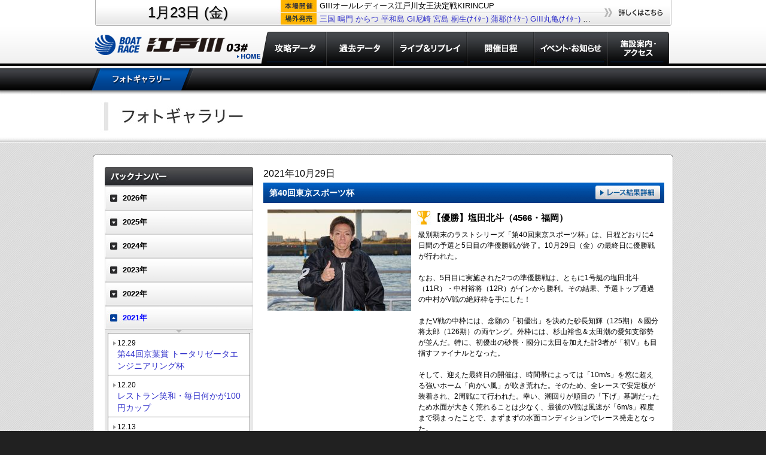

--- FILE ---
content_type: text/html; charset=UTF-8
request_url: https://www.boatrace-edogawa.com/modules/gallery/?gid=742
body_size: 18318
content:
<!DOCTYPE html PUBLIC "-//W3C//DTD XHTML 1.0 Transitional//EN" "http://www.w3.org/TR/xhtml1/DTD/xhtml1-transitional.dtd">
<html xmlns="http://www.w3.org/1999/xhtml" xml:lang="ja" lang="ja">
<head>
<!-- 20220128 -->
<!-- Google Tag Manager -->
<script>(function(w,d,s,l,i){w[l]=w[l]||[];w[l].push({'gtm.start':
new Date().getTime(),event:'gtm.js'});var f=d.getElementsByTagName(s)[0],
j=d.createElement(s),dl=l!='dataLayer'?'&l='+l:'';j.async=true;j.src=
'https://www.googletagmanager.com/gtm.js?id='+i+dl;f.parentNode.insertBefore(j,f);
})(window,document,'script','dataLayer','GTM-TW46PTL');</script>
<!-- End Google Tag Manager -->
<!-- 20220128 -->
<!-- 20190918 -->
<!-- Global site tag (gtag.js) - Google Analytics -->
<script async src="https://www.googletagmanager.com/gtag/js?id=UA-84781097-20"></script>
<script>
  window.dataLayer = window.dataLayer || [];
  function gtag(){dataLayer.push(arguments);}
  gtag('js', new Date());

  gtag('config', 'UA-84781097-20');
</script>
<!-- 20190918 -->
<script type="text/javascript">
(function(){
	var ua = navigator.userAgent;
	if(ua.indexOf('iPhone') > 0 || ua.indexOf('iPod') > 0 || ua.indexOf('Android') > 0 ){
		if (localStorage && !localStorage.getItem("sp_flag") ) {
			if(confirm('スマートフォン用サイトを表示しますか？')) {
				location.href = 'http://www.boatrace-edogawa.com/sp/';
			}else{
				localStorage.setItem("sp_flag",true);
			}
		}
	}
})();

function scrollto(target){
	var top_val = $(target).offset().top;
	window.parent.$("body,html").animate({scrollTop:top_val},1000);	
}
</script>
<meta http-equiv="Content-Type" content="text/html; charset=euc-jp" />
<meta http-equiv="content-language" content="ja" />
<meta name="robots" content="index,follow" />
<meta name="keywords" content="ボートレース,BOAT RACE,boatrace江戸川,江戸川競艇" />
<meta name="description" content="ボートレース江戸川のOfficialウェブサイトです。" />
<meta name="rating" content="general" />
<meta name="author" content="XOOPS Cube" />
<meta name="copyright" content="Copyright &copy; 2001-2012" />
<meta name="generator" content="XOOPS" />
<title>ボートレース江戸川 - ギャラリー</title>
<link href="https://www.boatrace-edogawa.com/favicon.ico" rel="SHORTCUT ICON" />
<link rel="stylesheet" type="text/css" media="all" href="https://www.boatrace-edogawa.com/xoops.css" />
<link rel="stylesheet" type="text/css" media="all" href="/themes/edogawa/css/style.css" />
<!--link rel="stylesheet" type="text/css" media="all" href="https://www.boatrace-edogawa.com/themes/edogawa_other/styleMAC.css" /-->

<!--script type="text/javascript" src="https://www.boatrace-edogawa.com/themes/edogawa_other/thickbox.js"></script-->
<!--link rel="stylesheet" type="text/css" href="https://www.boatrace-edogawa.com/themes/edogawa_other/thickbox.css" media="screen" -->

<script language="javascript">AC_FL_RunContent = 0;</script>
<script src="https://www.boatrace-edogawa.com/themes/edogawa_other/AC_RunActiveContent.js" language="javascript"></script>

<!-- RMV: added module header -->

<script type="text/javascript">
<!--
//--></script><script type="text/javascript" src="https://www.boatrace-edogawa.com/include/xoops.js"></script><script type="text/javascript"><!--
//-->
</script>
<!--script type="text/javascript" src="https://www.boatrace-edogawa.com/themes/edogawa_other/script.js"></script-->
<script type="text/javascript" src="https://www.boatrace-edogawa.com/themes/edogawa/jquery.js"></script>

</head>
<body>
<!-- 20220128 -->
<!-- Google Tag Manager (noscript) -->
<noscript><iframe src="https://www.googletagmanager.com/ns.html?id=GTM-TW46PTL"
height="0" width="0" style="display:none;visibility:hidden"></iframe></noscript>
<!-- End Google Tag Manager (noscript) -->
<!-- 20220128 -->

<!-- ▼ HEADER 共通 ▼ -->


<!-- ログイン中のサーバ情報表示追加 -->
            <!-- ログイン中のサーバ情報表示追加 -->

<div id="common_header">
<table id="common_header_table">
<tr>
<td id="common_header_td_date" rowspan="2">1月23日 (金)<br></td>
<td id="common_header_td_honjo"><div>GIIIオールレディース江戸川女王決定戦KIRINCUP</div></td>
<td id="common_header_td_btn" rowspan="2"><a id="common_header_btn" href="/modules/kaisai_cal/index.php"></a></td>
</tr>
<tr>
<td id="common_header_td_jogai"><div><a href = 'https://www.boatrace.jp/owpc/pc/race/raceindex?jcd=10&hd=20260123' target='_blank'>三国</a>&nbsp;<a href = 'https://www.boatrace.jp/owpc/pc/race/raceindex?jcd=14&hd=20260123' target='_blank'>鳴門</a>&nbsp;<a href = 'https://www.boatrace.jp/owpc/pc/race/raceindex?jcd=23&hd=20260123' target='_blank'>からつ</a>&nbsp;<a href = 'https://www.boatrace.jp/owpc/pc/race/raceindex?jcd=04&hd=20260123' target='_blank'>平和島</a>&nbsp;<a href = 'https://www.boatrace.jp/owpc/pc/race/raceindex?jcd=13&hd=20260123' target='_blank'>GI尼崎</a>&nbsp;<a href = 'https://www.boatrace.jp/owpc/pc/race/raceindex?jcd=17&hd=20260123' target='_blank'>宮島</a>&nbsp;<a href = 'https://www.boatrace.jp/owpc/pc/race/raceindex?jcd=01&hd=20260123' target='_blank'>桐生(ﾅｲﾀｰ)</a>&nbsp;<a href = 'https://www.boatrace.jp/owpc/pc/race/raceindex?jcd=07&hd=20260123' target='_blank'>蒲郡(ﾅｲﾀｰ)</a>&nbsp;<a href = 'https://www.boatrace.jp/owpc/pc/race/raceindex?jcd=15&hd=20260123' target='_blank'>GIII丸亀(ﾅｲﾀｰ)</a>&nbsp;<a href = 'https://www.boatrace.jp/owpc/pc/race/raceindex?jcd=19&hd=20260123' target='_blank'>下関(ﾅｲﾀｰ)</a>&nbsp;<a href = 'https://www.boatrace.jp/owpc/pc/race/raceindex?jcd=24&hd=20260123' target='_blank'>大村(ﾅｲﾀｰ)</a>&nbsp;</div></td>
</tr>
</table>
<script>
	$(function(){
		$(".submenu_down","#common_header_menu").on("mouseover",function(){
			$("div.submenu","#common_header_menu").stop();
			$("div.submenu","#common_header_menu").hide();
			$("div.submenu",$(this).parent()).slideDown(250);
		});
		$("div.submenu_box","#common_header_menu").on("mouseleave",function(){
			$("div.submenu",this).stop();
			$("div.submenu","#common_header_menu").hide();
		});
	});
</script>
<!-- メニューテストここまで -->
<div id="common_header_menu">
<a id="common_header_menu_0" href="/" alt="ホーム"></a>
<!--a id="common_header_menu_1" href="/modules/kouryaku/" alt="攻略データ"></a-->
<div id="common_header_menu_box_1" class="submenu_box">
<a id="common_header_menu_1" href="/modules/kouryaku/" alt="攻略データ" class="submenu_down"></a>
<div class="submenu">
<a class="sub1" href="/modules/kouryaku/race_betsu.php">レース別成績</a>
<a class="sub2" href="/modules/kouryaku/sensyu_betsu.php">選手別成績</a>
<a class="sub3" href="/modules/kouryaku/motor_cyusen.php">モーター抽選結果・前検タイム</a>
<a class="sub4" href="/modules/kouryaku/tokutenritsu.php">得点率ランキング</a>
<a class="sub5" href="/modules/kouryaku/motor_seiseki.php">モーター成績</a>
<a class="sub6" href="/modules/kouryaku/boat_seiseki.php">ボート成績</a>
<a class="sub7" href="/modules/kouryaku/deme.php">出目＆進入コース別成績</a>
</div>
</div>
<a id="common_header_menu_2" href="/modules/kako/race_result.php" alt="過去データ"></a>
<a id="common_header_menu_3" href="javascript:void(0);" onclick="javascript:window.open('https://livebb.jlc.ne.jp/bb_top/new_bb/index.php?tpl=03','BB_window','width=1020,height=688,resizable=yes');" alt="ライブ＆リプレイ"></a></td>
<!--a id="common_header_menu_4" href="/modules/kaisai_cal/" alt="開催日程"></a-->
<div id="common_header_menu_box_4" class="submenu_box">
<a id="common_header_menu_4" href="/modules/kaisai_cal/" alt="開催日程" class="submenu_down"></a>
<!--
<div class="submenu">
<a class="sub1" href="/modules/kaisai_cal/?pid=1">本場開催日程</a>
<a class="sub2" href="/modules/kaisai_cal/?pid=2">外向発売所 BOAT RACE 365発売日程</a>
</div>
-->
</div>
<!--a id="common_header_menu_5" href="/modules/news2/" alt="イベントインフォメーション"></a-->
<div id="common_header_menu_box_5" class="submenu_box">
<a id="common_header_menu_5" href="/modules/news2/" alt="イベントインフォメーション" class="submenu_down"></a>
<div class="submenu">
<a class="sub1" href="/modules/news2/?pid=1">イベント情報</a>
<a class="sub2" href="/modules/news/">お知らせ</a>
<!--a class="sub3" href="/modules/wallpaper/">オリジナル壁紙</a-->
<a class="sub3" href="/modules/teledome/">電話案内</a>
</div>
</div>
<!--a id="common_header_menu_6" href="/modules/access/" alt="施設案内・アクセス"></a-->
<div id="common_header_menu_box_6" class="submenu_box">
<a id="common_header_menu_6" href="/modules/access/" alt="施設案内・アクセス" class="submenu_down"></a>
<div class="submenu">
<a class="sub1" href="/modules/access/shisetsu.php">施設案内・アクセス</a>
<a class="sub2" href="/modules/access/access_train.php">電車でのアクセス</a>
<a class="sub3" href="/modules/access/access_car.php">車でのアクセス</a>
<a class="sub4" href="/modules/access/shitei.php">指定席案内</a>
<a class="sub5" href="/modules/access/sotomuke365.php">外向発売所 BOAT RACE 365</a>
<a class="sub6" href="/modules/access/service.php">サービス・施設</a>
<a class="sub7" href="/modules/access/restaurant.php">レストラン</a>
<a class="sub8" href="/modules/access/beginner.php">初めてのかたへ</a>
</div>
</div>

</div>
<!--table id="common_header_menu">
<tr>
<td id="common_header_menu_0"><a href="/" alt="ホーム"></a></td>
<td id="common_header_menu_1"><a href="/modules/kouryaku/" alt="攻略データ"></a></td>
<td id="common_header_menu_2"><a href="/modules/databox/winner_index.php" alt="過去データ"></a></td>
<td id="common_header_menu_3"><a href="javascript:void(0);" onclick="javascript:window.open('http://livebb.jlc.ne.jp/bb_top/new_bb/index.php?tpl=03','BB_window','width=1020,height=688,resizable=yes');" alt="ライブ＆リプレイ"></a></td>
<td id="common_header_menu_4"><a href="/modules/kaisai_cal/" alt="開催日程"></a></td>
<td id="common_header_menu_5"><a href="/modules/news2/" alt="イベントインフォメーション"></a></td>
<td id="common_header_menu_6"><a href="/modules/access/" alt="施設案内・アクセス"></a></td>
</tr>
</table-->
</div>

<!-- ▲ HEADER 共通 ▲ -->



<!-- ▼ サブメニュー 共通(表示内容を自動判定) ▼ -->
<div id="submenu_area"><div id="submenu_block"><a id="submenu_gallery_1" href="/modules/gallery/"class="selected"></a></div></div><!-- ▲ サブメニュー 共通 ▲ -->

<!-- ▼ 本文 共通 ▼ -->
<!--div style="display:block;width:100%;text-align:center;background-color:white;">
<table align="center" style="margin:auto;text-align:left;width:910px; border:0px solid red;" cellspacing="0" cellpadding="0"><tr>
	<td style="width:964px;"-->
		<!--submenu-->
		
		<!--/submenu-->

		
		<!--中央左コンテンツ-->
				<!--中央左コンテンツ　ここまで-->
		<div id="content">
			<style>
	#gallery_header{
		display:block;width:100%;height:86px;
		background-image:url(images/gallery_header.png);
		border-bottom:1px solid white;text-align:center;
	}
	#gallery_header_title{
		display:block;
		width:970px;height:86px;margin:auto;
		background-image:url(images/gallery_header_title.png);
	}
	#gallery_header_result{
		display:block;float:right;
		width:300px;height:86px;
		background-image:url(images/gallery_header_result.png);
	}
	#gallery_header_result:hover{
		opacity:0.80;filter:alpha(opacity=80);
	}
	#photogallery{
		display:block;width:100%;
		background-image:url(images/gallery_bg.png);
	}
	#photogallery_table{
		width:970px;
		border-spacing:0;
		border-collapse:collapse;
		margin:10px auto;
	}
	#gallery_repeat_top{
		height:7px;width:970px;
		background-image:url(images/gallery_repeat_top.png);
	}
	#gallery_repeat_bottom{
		height:7px;width:970px;
		background-image:url(images/gallery_repeat_bottom.png);
	}
	#gallery_list{
		width:250px;
		background-image:url(images/gallery_repeat.png);
		background-position:left;
		background-repeat:repeat-y;
		padding-left:20px;
	}
	#gallery_contents{
		width:670px;
		background-image:url(images/gallery_repeat.png);
		background-position:right;
		background-repeat:repeat-y;
		padding:10px 15px;
	}
	#gallery_list ul{
		width:238px;padding:5px;
		margin:0;text-indent:0;
		background-repeat:no-repeat;
		background-position:top left;
		background-color:#e8e8e8;
		background-image:url(images/gallery_menu_down.png);
	}
	#gallery_list li{
		list-style:none;
		width:214px;
		padding:7px;
		background-color:white;
		border:1px solid gray;
		border-top:0px none transparent;
		font-size:12px;
		line-height:18px;
		padding-left:15px;
		background-repeat:no-repeat;
		background-position:left top;
		background-image:url(images/gallery_menu_triangle.png);
	}
	#gallery_list li a{
		font-size:14px;
	}
	#gallery_list h3{
		cursor:pointer;
	}
	
	#gallery_list_header{
		display:block;
		width:248px;height:32px;
		background-image:url(images/gallery_menu_backnumber.png);
		margin-bottom:0;
	}
	#gallery_list h3{
		display:block;width:248px;height:40px;
		background-image:url(images/gallery_year_close.png);
		text-indent:30px;
		line-height:40px;
		color:black;
		margin:0;
	}
	#gallery_list h3.selected{
		color:blue;
		background-image:url(images/gallery_year_open.png);
	}
	
	#gallery_contents h3{
		position:relative;
		display:block;width:670px;
		height:34px;
		background-image:url(images/gallery_titlebar.png);
		color:white;
		font-size:14px;
		text-indent:10px;
		line-height:34px;
		margin:4px 0;
	}
	#gallery_article_result{
		display:block;position:absolute;
		top:5px;right:7px;
		width:108px;height:23px;
		background-image:url(images/gallery_titlebar_result.png);
	}
	#gallery_article_result:hover{
		opacity:0.85;filter:alpha(opacity=85);
	}
	#gallery_article_time{
		display:block;margin:0;padding:0;
		padding-top:5px;
		font-size:16px;
	}
	#gallery_racerinfo{
		display:block;margin:0;padding:0;
		height:28px;padding-left:28px;
		background-image:url(images/gallery_cup.png);
		background-repeat:no-repeat;
		background-position:left top;
		line-height:28px;font-size:15px;
		margin-top:5px;
	}
	#gallery_contents_text{
		display:block;
		margin:0;
		padding:5px;
		font-size:12px;
		line-height:150%;
	}
	
	#gallery_img_1{
		padding:5px;
	}
	
	#gallery_images p{
		text-align:center;
	}

	a#panel_btn{
		display:block;
		background-image:url(./images/bt.jpg);
		width:240px;
		height:82px;

	}
	a#panel_btn:hover{
		display:block;
		background-image:url(./images/bt_ov.jpg);
	}
	


</style>
<div id="gallery_header">
	<div id="gallery_header_title">
    	    </div>
</div>
<script type="text/javascript">
/*function scrollto(target){
	$("body,html").animate({scrollTop: $(target).offset().top}, 300);
}*/
$(function(){
		$("ul","#gallery_list").hide();
			$("ul.list_2021","#gallery_list").slideDown(0);
		$("h3.list_2021","#gallery_list").addClass("selected");
			$("h3","#gallery_list").on("click",function(){
			if($(this).hasClass("selected")){
				$("h3","#gallery_list").removeClass("selected");
				$("ul."+$(this).attr("class"),"#gallery_list").slideUp(0, function(){
					window.parent.$("#if_page").css('height', $('body').height()+'px');
				});
			} else {
				$("ul","#gallery_list").hide();
				$("h3","#gallery_list").removeClass("selected");
				$("ul."+$(this).attr("class"),"#gallery_list").slideDown(0,function(){
					window.parent.$("#if_page").css('height', $('body').height()+'px');
					
					scrollto("#gallery_list");
				});
				$(this).addClass("selected");
			}
		});
});
</script>
<div id="photogallery">
<div style="display:block;width:100%;height:10px;"></div>
<table id="photogallery_table">
<tr>
	<td id="gallery_repeat_top" colspan="2"></td>
</tr>
<tr>
<td id="gallery_list">
	<h2 id="gallery_list_header"></h2>
<h3 class='list_2026'>2026年</h3>
<ul class='list_2026'>
<li style="border-top:1px solid gray;">
01.15<img src="images/gallery_icon_new.png" /><br /><a href='?gid=920'>第49回報知新聞社杯</a></li>
<li>
01.07<br /><a href='?gid=919'>第44回新春金盃だるま家カップスタ展10時10分！</a></li>
</ul>
<h3 class='list_2025'>2025年</h3>
<ul class='list_2025'>
<li style="border-top:1px solid gray;">
12.29<br /><a href='?gid=918'>第48回京葉賞 トータリゼータエンジニアリング杯</a></li>
<li>
12.21<br /><a href='?gid=917'>第1回江戸の祭典</a></li>
<li>
12.14<br /><a href='?gid=916'>スカパー！・JLC杯ルーキーシリーズ第23戦</a></li>
<li>
11.28<br /><a href='?gid=915'>第26回日本財団会長杯</a></li>
<li>
11.19<br /><a href='?gid=914'>にっぽん未来プロジェクト競走in江戸川</a></li>
<li>
11.12<br /><a href='?gid=913'>月兎ソースカップ</a></li>
<li>
10.30<br /><a href='?gid=912'>第8回ういちの江戸川ナイスぅ～っ！カップ</a></li>
<li>
10.19<br /><a href='?gid=911'>GII江戸川634杯モーターボート大賞</a></li>
<li>
10.14<br /><a href='?gid=910'>GII江戸川634杯モーターボート大賞_オープニングセレモニー(4)</a></li>
<li>
10.14<br /><a href='?gid=909'>GII江戸川634杯モーターボート大賞_オープニングセレモニー(3)</a></li>
<li>
10.14<br /><a href='?gid=908'>GII江戸川634杯モーターボート大賞_オープニングセレモニー(2)</a></li>
<li>
10.14<br /><a href='?gid=907'>GII江戸川634杯モーターボート大賞_オープニングセレモニー(1)</a></li>
<li>
10.11<br /><a href='?gid=906'>GIIIマスターズリーグ第7戦</a></li>
<li>
10.02<br /><a href='?gid=905'>第49回デイリースポーツ杯</a></li>
<li>
09.24<br /><a href='?gid=904'>多摩中央公園グランドオープン記念杯</a></li>
<li>
09.18<br /><a href='?gid=903'>第44回東京スポーツ杯</a></li>
<li>
09.08<br /><a href='?gid=902'>ヴィーナスシリーズ・Yes！銀座高須クリニック杯</a></li>
<li>
09.02<br /><a href='?gid=901'>ヴィーナスシリーズ・Yes！銀座高須クリニック杯_オープニングセレモニー(4)</a></li>
<li>
09.02<br /><a href='?gid=900'>ヴィーナスシリーズ・Yes！銀座高須クリニック杯_オープニングセレモニー(3)</a></li>
<li>
09.02<br /><a href='?gid=899'>ヴィーナスシリーズ・Yes！銀座高須クリニック杯_オープニングセレモニー(2)</a></li>
<li>
09.02<br /><a href='?gid=898'>ヴィーナスシリーズ・Yes！銀座高須クリニック杯_オープニングセレモニー(1)</a></li>
<li>
08.22<br /><a href='?gid=897'>第47回大江戸賞</a></li>
<li>
08.08<br /><a href='?gid=896'>GIII第34回アサヒビールカップ</a></li>
<li>
07.25<br /><a href='?gid=895'>第25回スカッとさわやか杯</a></li>
<li>
07.10<br /><a href='?gid=894'>稲城 フルーツランド杯 第49回日刊スポーツ杯</a></li>
<li>
06.27<br /><a href='?gid=893'>第50回スポーツニッポン杯</a></li>
<li>
06.17<br /><a href='?gid=892'>にっぽん未来プロジェクト競走in江戸川</a></li>
<li>
06.10<br /><a href='?gid=891'>Sammyカップ 男女W優勝戦(女子)</a></li>
<li>
06.10<br /><a href='?gid=890'>Sammyカップ 男女W優勝戦(男子)</a></li>
<li>
05.28<br /><a href='?gid=889'>8代目江戸川番長決定戦</a></li>
<li>
05.12<br /><a href='?gid=888'>第49回サンケイスポーツ杯</a></li>
<li>
04.29<br /><a href='?gid=887'>あきる野市 市制施行30周年記念･ゴールデンカップ</a></li>
<li>
04.13<br /><a href='?gid=886'>外向発売所開設13周年記念 トータリゼータエンジニアリング杯</a></li>
<li>
03.29<br /><a href='?gid=885'>男女W優勝戦 第24回関東日刊紙ボートレース記者クラブ杯(女子)</a></li>
<li>
03.29<br /><a href='?gid=884'>男女W優勝戦 第24回関東日刊紙ボートレース記者クラブ杯(男子)</a></li>
<li>
03.06<br /><a href='?gid=883'>新小岩ホルモン平田杯</a></li>
<li>
02.26<br /><a href='?gid=882'>第13回ボートレース研究ファン感謝祭</a></li>
<li>
02.19<br /><a href='?gid=881'>第23回日本モーターボート選手会会長賞</a></li>
<li>
02.09<br /><a href='?gid=880'>江戸川ヴィーナスシリーズ Yes！銀座高須クリニック杯</a></li>
<li>
02.04<br /><a href='?gid=879'>江戸川ヴィーナスシリーズ Yes！銀座高須クリニック杯 オープニングセレモニー(4)</a></li>
<li>
02.04<br /><a href='?gid=878'>江戸川ヴィーナスシリーズ Yes！銀座高須クリニック杯 オープニングセレモニー(3)</a></li>
<li>
02.04<br /><a href='?gid=877'>江戸川ヴィーナスシリーズ Yes！銀座高須クリニック杯 オープニングセレモニー(2)</a></li>
<li>
02.04<br /><a href='?gid=876'>江戸川ヴィーナスシリーズ Yes！銀座高須クリニック杯 オープニングセレモニー(1)</a></li>
<li>
01.28<br /><a href='?gid=875'>第48回デイリースポーツ杯</a></li>
<li>
01.19<br /><a href='?gid=874'>GI江戸川大賞 開設69周年記念</a></li>
<li>
01.14<br /><a href='?gid=873'>GI江戸川大賞 開設69周年記念（初日）D.R賞</a></li>
<li>
01.14<br /><a href='?gid=872'>GI江戸川大賞 開設69周年記念 オープニングセレモニー（4）</a></li>
<li>
01.14<br /><a href='?gid=871'>GI江戸川大賞 開設69周年記念 オープニングセレモニー（3）</a></li>
<li>
01.14<br /><a href='?gid=870'>GI江戸川大賞 開設69周年記念 オープニングセレモニー（2）</a></li>
<li>
01.14<br /><a href='?gid=869'>GI江戸川大賞 開設69周年記念 オープニングセレモニー（1）</a></li>
<li>
01.07<br /><a href='?gid=868'>第43回新春金盃だるま家カップスタ展10時10分！</a></li>
</ul>
<h3 class='list_2024'>2024年</h3>
<ul class='list_2024'>
<li style="border-top:1px solid gray;">
12.29<br /><a href='?gid=867'>第47回京葉賞 トータリゼータエンジニアリング杯</a></li>
<li>
12.20<br /><a href='?gid=866'>第25回日本財団会長杯</a></li>
<li>
12.08<br /><a href='?gid=865'>3支部ガチ対決シリーズin江戸川</a></li>
<li>
11.30<br /><a href='?gid=864'>月兎ソースカップ</a></li>
<li>
11.22<br /><a href='?gid=863'>ういちの江戸川ナイスぅ～っ！カップ</a></li>
<li>
10.14<br /><a href='?gid=862'>GIIIオールレディース江戸川女王決定戦KIRINCUP オープニングセレモニー（4）</a></li>
<li>
10.14<br /><a href='?gid=861'>GIIIオールレディース江戸川女王決定戦KIRINCUP オープニングセレモニー（3）</a></li>
<li>
10.14<br /><a href='?gid=860'>GIIIオールレディース江戸川女王決定戦KIRINCUP オープニングセレモニー（2）</a></li>
<li>
10.14<br /><a href='?gid=859'>GIIIオールレディース江戸川女王決定戦KIRINCUP オープニングセレモニー（1）</a></li>
<li>
10.11<br /><a href='?gid=858'>第48回報知新聞社杯</a></li>
<li>
10.03<br /><a href='?gid=857'>スカパー！・JLC杯ルーキーシリーズ第14戦</a></li>
<li>
09.26<br /><a href='?gid=856'>第24回スカッとさわやか杯</a></li>
<li>
09.18<br /><a href='?gid=855'>GⅢマスターズリーグ第5戦</a></li>
<li>
09.01<br /><a href='?gid=854'>男女W優勝戦(女子)</a></li>
<li>
09.01<br /><a href='?gid=853'>男女W優勝戦(男子)</a></li>
<li>
08.20<br /><a href='?gid=852'>第46回大江戸賞</a></li>
<li>
08.04<br /><a href='?gid=851'>GⅢ第33回アサヒビールカップ</a></li>
<li>
07.21<br /><a href='?gid=850'>GII江戸川634杯 モーターボート大賞</a></li>
<li>
07.07<br /><a href='?gid=849'>第13回ボートレースレディースVSルーキーズバトル　ピットの風景</a></li>
<li>
07.07<br /><a href='?gid=848'>第13回ボートレースレディースVSルーキーズバトル</a></li>
<li>
06.28<br /><a href='?gid=847'>第48回東京中日スポーツ杯</a></li>
<li>
06.21<br /><a href='?gid=846'>にっぽん未来プロジェクト競走in江戸川</a></li>
<li>
06.07<br /><a href='?gid=845'>7代目江戸川番長決定戦</a></li>
<li>
05.23<br /><a href='?gid=844'>秋川渓谷カップ・第49回スポーツニッポン杯</a></li>
<li>
05.08<br /><a href='?gid=843'>ゴールデンカップ</a></li>
<li>
04.25<br /><a href='?gid=842'>自転車のまち稲城杯・第48回サンケイスポーツ杯</a></li>
<li>
04.10<br /><a href='?gid=841'>外向発売所開設12周年記念 富士通フロンテック杯</a></li>
<li>
03.27<br /><a href='?gid=840'>第22回日本モーターボート選手会会長賞</a></li>
<li>
03.19<br /><a href='?gid=839'>第23回関東日刊紙ボートレース記者クラブ杯</a></li>
<li>
03.11<br /><a href='?gid=838'>第23回日刊ゲンダイ杯</a></li>
<li>
03.04<br /><a href='?gid=837'>GI江戸川大賞 開設68周年記念</a></li>
<li>
03.04<br /><a href='?gid=836'>GI江戸川大賞 開設68周年記念 ピットの風景</a></li>
<li>
02.23<br /><a href='?gid=835'>第42回東京スポーツ杯</a></li>
<li>
02.18<br /><a href='?gid=834'>第24回日本財団会長杯</a></li>
<li>
02.07<br /><a href='?gid=833'>創刊55周年第23回夕刊フジ杯</a></li>
<li>
01.31<br /><a href='?gid=832'>第12回ボートレース研究ファン感謝祭</a></li>
<li>
01.20<br /><a href='?gid=831'>GII江戸川634杯 モーターボート大賞</a></li>
<li>
01.07<br /><a href='?gid=830'>第42回新春金盃だるま家カップスタ展10時10分！</a></li>
</ul>
<h3 class='list_2023'>2023年</h3>
<ul class='list_2023'>
<li style="border-top:1px solid gray;">
12.28<br /><a href='?gid=829'>第46回京葉賞 トータリゼータエンジニアリング杯</a></li>
<li>
12.20<br /><a href='?gid=828'>3支部ガチ対決シリーズin江戸川</a></li>
<li>
12.12<br /><a href='?gid=827'>にっぽん未来プロジェクト競走in江戸川</a></li>
<li>
12.05<br /><a href='?gid=826'>新小岩ホルモン平田杯</a></li>
<li>
11.21<br /><a href='?gid=825'>ういちの江戸川ナイスぅ～っ！カップ</a></li>
<li>
11.06<br /><a href='?gid=824'>第47回報知新聞社杯</a></li>
<li>
10.25<br /><a href='?gid=823'>第47回日刊スポーツ杯</a></li>
<li>
10.16<br /><a href='?gid=822'>クックピットカップ</a></li>
<li>
10.09<br /><a href='?gid=820'>ファン感謝3Daysボートレースバトルトーナメント</a></li>
<li>
10.09<br /><a href='?gid=819'>ファン感謝3Daysボートレースバトルトーナメント　ピットの風景（3）</a></li>
<li>
10.09<br /><a href='?gid=818'>ファン感謝3Daysボートレースバトルトーナメント　ピットの風景（2）</a></li>
<li>
10.09<br /><a href='?gid=817'>ファン感謝3Daysボートレースバトルトーナメント　ピットの風景（1）</a></li>
<li>
10.09<br /><a href='?gid=816'>ファン感謝3Daysボートレースバトルトーナメント　アミダ抽選</a></li>
<li>
10.07<br /><a href='?gid=815'>ファン感謝3Daysボートレースバトルトーナメント オープニングセレモニー（4）</a></li>
<li>
10.07<br /><a href='?gid=814'>ファン感謝3Daysボートレースバトルトーナメント オープニングセレモニー（3）</a></li>
<li>
10.07<br /><a href='?gid=813'>ファン感謝3Daysボートレースバトルトーナメント オープニングセレモニー（2）</a></li>
<li>
10.07<br /><a href='?gid=812'>ファン感謝3Daysボートレースバトルトーナメント オープニングセレモニー（1）</a></li>
<li>
09.29<br /><a href='?gid=811'>江戸川ヴィーナスシリーズ・Yes！高須クリニック杯</a></li>
<li>
09.24<br /><a href='?gid=810'>江戸川ヴィーナスシリーズ・Yes！高須クリニック杯（初日）12R江戸川選抜</a></li>
<li>
09.24<br /><a href='?gid=809'>江戸川ヴィーナスシリーズ・Yes！高須クリニック杯（初日）オープニングセレモニー（4）</a></li>
<li>
09.24<br /><a href='?gid=808'>江戸川ヴィーナスシリーズ・Yes！高須クリニック杯（初日）オープニングセレモニー（3）</a></li>
<li>
09.24<br /><a href='?gid=807'>江戸川ヴィーナスシリーズ・Yes！高須クリニック杯（初日）オープニングセレモニー（2）</a></li>
<li>
09.24<br /><a href='?gid=806'>江戸川ヴィーナスシリーズ・Yes！高須クリニック杯（初日）オープニングセレモニー（1）</a></li>
<li>
09.22<br /><a href='?gid=805'>パルテノン多摩カップ・第47回東京中日スポーツ杯</a></li>
<li>
09.15<br /><a href='?gid=804'>スカパー！・JLC杯ルーキーシリーズ第15戦</a></li>
<li>
09.07<br /><a href='?gid=803'>第47回デイリースポーツ杯</a></li>
<li>
08.29<br /><a href='?gid=802'>月兎ソースカップ</a></li>
<li>
08.15<br /><a href='?gid=801'>第45回大江戸賞</a></li>
<li>
08.01<br /><a href='?gid=800'>稲城ペダリオン賞・第48回スポーツニッポン杯</a></li>
<li>
07.17<br /><a href='?gid=799'>GIII第32回アサヒビールカップ</a></li>
<li>
07.04<br /><a href='?gid=798'>第23回スカッとさわやか杯</a></li>
<li>
06.25<br /><a href='?gid=797'>6代目江戸川番長決定戦</a></li>
<li>
06.17<br /><a href='?gid=796'>にっぽん未来プロジェクト競走in江戸川</a></li>
<li>
06.06<br /><a href='?gid=795'>GIIIオールレディース 江戸川女王決定戦KIRINCUP</a></li>
<li>
05.20<br /><a href='?gid=794'>秋川渓谷カップ・第47回サンケイスポーツ杯</a></li>
<li>
05.05<br /><a href='?gid=793'>ゴールデンカップ</a></li>
<li>
04.22<br /><a href='?gid=792'>外向発売所開設11周年記念 富士通フロンテック杯</a></li>
<li>
04.06<br /><a href='?gid=791'>にっぽん未来プロジェクト競走in江戸川</a></li>
<li>
03.24<br /><a href='?gid=790'>第22回関東日刊紙ボートレース記者クラブ杯</a></li>
<li>
03.17<br /><a href='?gid=789'>第22回日刊ゲンダイ杯</a></li>
<li>
03.08<br /><a href='?gid=788'>3支部ガチ対決シリーズin江戸川・第23回日本財団会長杯</a></li>
<li>
03.01<br /><a href='?gid=787'>第21回日本モーターボート選手会会長賞</a></li>
<li>
02.15<br /><a href='?gid=786'>GI関東地区選手権</a></li>
<li>
02.06<br /><a href='?gid=785'>第22回夕刊フジ杯</a></li>
<li>
01.31<br /><a href='?gid=784'>GI江戸川大賞 開設67周年記念</a></li>
<li>
01.15<br /><a href='?gid=783'>第11回ボートレース研究ファン感謝祭</a></li>
<li>
01.06<br /><a href='?gid=782'>第41回新春金盃だるま家カップスタ展10時10分！</a></li>
</ul>
<h3 class='list_2022'>2022年</h3>
<ul class='list_2022'>
<li style="border-top:1px solid gray;">
12.30<br /><a href='?gid=781'>第45回京葉賞 トータリゼータエンジニアリング杯</a></li>
<li>
12.19<br /><a href='?gid=780'>新小岩ホルモン平田杯</a></li>
<li>
12.09<br /><a href='?gid=779'>第41回東京スポーツ杯</a></li>
<li>
12.02<br /><a href='?gid=778'>東京健康ランドまねきの湯カップ</a></li>
<li>
11.20<br /><a href='?gid=777'>第46回東京中日スポーツ杯</a></li>
<li>
11.12<br /><a href='?gid=776'>スカパー!・JLC杯ルーキーシリーズ第20戦</a></li>
<li>
11.03<br /><a href='?gid=775'>創刊75周年記念 第46回デイリースポーツ杯</a></li>
<li>
10.25<br /><a href='?gid=774'>創刊150周年記念 第46回報知新聞社杯</a></li>
<li>
10.17<br /><a href='?gid=773'>月兎ソースカップ</a></li>
<li>
10.09<br /><a href='?gid=772'>ういちの江戸川ナイスぅ～っ!カップ</a></li>
<li>
09.30<br /><a href='?gid=771'>第46回日刊スポーツ杯</a></li>
<li>
09.22<br /><a href='?gid=770'>稲城市市制施行50周年記念</a></li>
<li>
09.10<br /><a href='?gid=769'>GIIIオールレディース 江戸川女王決定戦KIRINCUP</a></li>
<li>
08.27<br /><a href='?gid=768'>第22回スカッとさわやか杯</a></li>
<li>
07.31<br /><a href='?gid=767'>GII江戸川634杯モーターボート大賞</a></li>
<li>
07.14<br /><a href='?gid=766'>GIII第31回アサヒビールカップ</a></li>
<li>
06.29<br /><a href='?gid=765'>パルテノン多摩リニューアル記念</a></li>
<li>
06.21<br /><a href='?gid=764'>江戸川大好き選手集結!5代目江戸川番長決定戦</a></li>
<li>
06.13<br /><a href='?gid=763'>第47回スポーツニッポン杯</a></li>
<li>
05.30<br /><a href='?gid=762'>秋川渓谷カップ・第46回サンケイスポーツ杯</a></li>
<li>
05.16<br /><a href='?gid=761'>江戸川ヴィーナスシリーズ・Yes!高須クリニック杯</a></li>
<li>
05.03<br /><a href='?gid=760'>ゴールデンカップ</a></li>
<li>
04.17<br /><a href='?gid=759'>外向発売所開設10周年記念 富士通フロンテック杯</a></li>
<li>
03.30<br /><a href='?gid=758'>第21回関東日刊紙ボートレース記者クラブ杯</a></li>
<li>
03.20<br /><a href='?gid=757'>第21回日刊ゲンダイ杯</a></li>
<li>
03.12<br /><a href='?gid=756'>第20回日本モーターボート選手会会長賞</a></li>
<li>
02.25<br /><a href='?gid=754'>スカパー！・JLC杯 ルーキーシリーズ第3戦</a></li>
<li>
02.14<br /><a href='?gid=753'>楽園ヤバイラーカップ</a></li>
<li>
02.06<br /><a href='?gid=752'>第10回ボートレース研究ファン感謝祭</a></li>
<li>
01.28<br /><a href='?gid=751'>江戸川ヴィーナスシリーズ・Yes！高須クリニック杯</a></li>
<li>
01.15<br /><a href='?gid=750'>第21回夕刊フジ杯</a></li>
<li>
01.07<br /><a href='?gid=749'>第40回新春金盃だるま家カップスタ展10時10分！</a></li>
</ul>
<h3 class='list_2021'>2021年</h3>
<ul class='list_2021'>
<li style="border-top:1px solid gray;">
12.29<br /><a href='?gid=748'>第44回京葉賞 トータリゼータエンジニアリング杯</a></li>
<li>
12.20<br /><a href='?gid=747'>レストラン笑和・毎日何かが100円カップ</a></li>
<li>
12.13<br /><a href='?gid=746'>G2江戸川634杯 モーターボート大賞</a></li>
<li>
11.26<br /><a href='?gid=745'>3支部ガチ対決シリーズin江戸川・第22回日本財団会長杯</a></li>
<li>
11.15<br /><a href='?gid=744'>第45回日刊スポーツ杯</a></li>
<li>
11.07<br /><a href='?gid=743'>東京健康ランドまねきの湯カップ</a></li>
<li>
10.29<br />第40回東京スポーツ杯</li>
<li>
10.20<br /><a href='?gid=741'>GⅠ江戸川大賞 開設66周年記念</a></li>
<li>
10.07<br /><a href='?gid=740'>ういちの江戸川ナイスぅ～っ！カップ</a></li>
<li>
09.27<br /><a href='?gid=739'>第45回報知新聞社杯</a></li>
<li>
09.20<br /><a href='?gid=738'>GⅢ第30回アサヒビールカップ</a></li>
<li>
09.07<br /><a href='?gid=737'>月兎ソースカップ</a></li>
<li>
08.22<br /><a href='?gid=736'>第43回大江戸賞</a></li>
<li>
08.08<br /><a href='?gid=735'>新小岩ホルモン平田杯</a></li>
<li>
07.24<br /><a href='?gid=734'>第21回スカッとさわやか杯</a></li>
<li>
07.13<br /><a href='?gid=733'>江戸川大好き選手集結！4代目江戸川番長決定戦</a></li>
<li>
07.06<br /><a href='?gid=732'>第45回東京中日スポーツ杯</a></li>
<li>
06.26<br /><a href='?gid=731'>第46回スポーツニッポン杯</a></li>
<li>
06.11<br /><a href='?gid=730'>GIIIオールレディース 江戸川女王決定戦 KIRINCUP</a></li>
<li>
05.27<br /><a href='?gid=729'>第21回JPF杯</a></li>
<li>
05.13<br /><a href='?gid=728'>男女W優勝戦 第45回サンケイスポーツ杯(女子)</a></li>
<li>
05.13<br /><a href='?gid=727'>男女W優勝戦 第45回サンケイスポーツ杯(男子)</a></li>
<li>
04.28<br /><a href='?gid=726'>ゴールデンカップ</a></li>
<li>
04.13<br /><a href='?gid=725'>外向発売所開設9周年記念 富士通フロンテック杯</a></li>
<li>
03.28<br /><a href='?gid=724'>第20回日刊ゲンダイ杯</a></li>
<li>
03.20<br /><a href='?gid=723'>創立80周年記念富士通フロンテック杯</a></li>
<li>
03.07<br /><a href='?gid=722'>第20回関東日刊紙ボートレース記者クラブ杯</a></li>
<li>
02.26<br /><a href='?gid=721'>3支部ガチ対決シリーズin江戸川・第21回日本財団会長杯</a></li>
<li>
02.18<br /><a href='?gid=720'>第9回ボートレース研究ファン感謝祭</a></li>
<li>
02.08<br /><a href='?gid=719'>第19回日本モーターボート選手会会長賞</a></li>
<li>
01.30<br /><a href='?gid=718'>ジャパンネット銀行賞</a></li>
<li>
01.22<br /><a href='?gid=717'>GI江戸川大賞 開設65周年記念</a></li>
<li>
01.08<br /><a href='?gid=716'>第39回新春金盃・だるま家カップ・スタ展10時10分！</a></li>
</ul>
<h3 class='list_2020'>2020年</h3>
<ul class='list_2020'>
<li style="border-top:1px solid gray;">
12.28<br /><a href='?gid=715'>第43回京葉賞 トータリゼータエンジニアリング杯</a></li>
<li>
12.08<br /><a href='?gid=714'>第44回サンケイスポーツ杯</a></li>
<li>
11.29<br /><a href='?gid=713'>東京健康ランドまねきの湯カップ</a></li>
<li>
11.24<br /><a href='?gid=712'>スカパー！・JLC杯 ルーキーシリーズ第22戦</a></li>
<li>
11.10<br /><a href='?gid=711'>江戸川ヴィーナスシリーズ・Yes!高須クリニック杯</a></li>
<li>
10.22<br /><a href='?gid=710'>月兎ソースカップ</a></li>
<li>
10.15<br /><a href='?gid=709'>ういちの江戸川ナイスぅ～っ！カップ</a></li>
<li>
10.08<br /><a href='?gid=708'>第44回デイリースポーツ杯</a></li>
<li>
09.30<br /><a href='?gid=707'>第44回東京中日スポーツ杯</a></li>
<li>
09.17<br /><a href='?gid=706'>第44回報知新聞社杯</a></li>
<li>
09.10<br /><a href='?gid=705'>江戸川大好き選手集結！3代目江戸川番長決定戦</a></li>
<li>
09.01<br /><a href='?gid=704'>第20回スカッとさわやか杯</a></li>
<li>
08.19<br /><a href='?gid=703'>第42回大江戸賞</a></li>
<li>
08.03<br /><a href='?gid=702'>第20回日本写真判定杯</a></li>
<li>
07.21<br /><a href='?gid=701'>GIII第29回アサヒビールカップ</a></li>
<li>
06.08<br /><a href='?gid=700'>GIIIマスターズリーグ第2戦 新小岩ホルモン平田杯</a></li>
<li>
05.22<br /><a href='?gid=698'>第44回日刊スポーツ杯</a></li>
<li>
05.08<br /><a href='?gid=697'>月兎ソース協賛ゴールデンカップ</a></li>
<li>
04.24<br /><a href='?gid=696'>第45回スポーツニッポン杯</a></li>
<li>
04.09<br /><a href='?gid=695'>外向発売所開設8周年記念 富士通フロンテック杯</a></li>
<li>
03.26<br /><a href='?gid=694'>第19回関東日刊紙ボートレース記者クラブ杯</a></li>
<li>
03.18<br /><a href='?gid=693'>第19回日刊ゲンダイ杯</a></li>
<li>
03.10<br /><a href='?gid=692'>BOAT Boyカップ</a></li>
<li>
03.03<br /><a href='?gid=691'>第18回日本モーターボート選手会会長賞</a></li>
<li>
02.22<br /><a href='?gid=690'>月兎ソースカップ</a></li>
<li>
02.14<br /><a href='?gid=689'>第8回ボートレース研究ファン感謝祭</a></li>
<li>
02.05<br /><a href='?gid=688'>第19回夕刊フジ杯</a></li>
<li>
01.28<br /><a href='?gid=687'>第43回報知新聞社杯</a></li>
<li>
01.20<br /><a href='?gid=686'>GIIIオールレディース江戸川女王決定戦 KIRINCUP</a></li>
<li>
01.06<br /><a href='?gid=685'>第38回新春金盃 だるま家カップ スタ展10時10分</a></li>
</ul>
<h3 class='list_2019'>2019年</h3>
<ul class='list_2019'>
<li style="border-top:1px solid gray;">
12.29<br /><a href='?gid=684'>第42回京葉賞 トータリゼータエンジニアリング杯</a></li>
<li>
12.20<br /><a href='?gid=683'>3支部ガチ対決シリーズin江戸川 第20回日本財団会長杯</a></li>
<li>
12.10<br /><a href='?gid=682'>江戸川大好き選手集結！ 2代目江戸川番長決定戦</a></li>
<li>
12.04<br /><a href='?gid=681'>第38回東京スポーツ杯</a></li>
<li>
11.22<br /><a href='?gid=680'>男女W優勝戦 第43回サンケイスポーツ杯(男子)</a></li>
<li>
11.22<br /><a href='?gid=679'>男女W優勝戦 第43回サンケイスポーツ杯(女子)</a></li>
<li>
11.13<br /><a href='?gid=678'>東京健康ランドまねきの湯カップ</a></li>
<li>
11.06<br /><a href='?gid=677'>BP習志野開設13周年記念</a></li>
<li>
10.27<br /><a href='?gid=676'>第44回スポーツニッポン杯</a></li>
<li>
10.18<br /><a href='?gid=675'>ういちの江戸川ナイスぅ～っ！カップ</a></li>
<li>
10.11<br /><a href='?gid=674'>第43回東京中日スポーツ杯</a></li>
<li>
09.29<br /><a href='?gid=673'>GI江戸川大賞（最終日）優勝戦＆表彰式</a></li>
<li>
09.28<br /><a href='?gid=672'>GI江戸川大賞（5日目）準優勝戦12R</a></li>
<li>
09.28<br /><a href='?gid=671'>GI江戸川大賞（5日目）準優勝戦11R</a></li>
<li>
09.28<br /><a href='?gid=670'>GI江戸川大賞（5日目）準優勝戦10R</a></li>
<li>
09.26<br /><a href='?gid=669'>GI江戸川大賞／ピット周辺画像(５）</a></li>
<li>
09.26<br /><a href='?gid=668'>GI江戸川大賞／ピット周辺画像(４）</a></li>
<li>
09.26<br /><a href='?gid=667'>GI江戸川大賞／ピット周辺画像(３）</a></li>
<li>
09.26<br /><a href='?gid=666'>GI江戸川大賞／ピット周辺画像(２）</a></li>
<li>
09.26<br /><a href='?gid=665'>GI江戸川大賞／ピット周辺画像(１）</a></li>
<li>
09.25<br /><a href='?gid=664'>GI江戸川大賞（2日目）ドリーム戦</a></li>
<li>
09.24<br /><a href='?gid=663'>GI江戸川大賞（初日）ドリーム戦</a></li>
<li>
09.24<br /><a href='?gid=662'>GI江戸川大賞（初日）オープニングセレモニー(５）</a></li>
<li>
09.24<br /><a href='?gid=661'>GI江戸川大賞（初日）オープニングセレモニー(４）</a></li>
<li>
09.24<br /><a href='?gid=660'>GI江戸川大賞（初日）オープニングセレモニー(３）</a></li>
<li>
09.24<br /><a href='?gid=659'>GI江戸川大賞（初日）オープニングセレモニー(２）</a></li>
<li>
09.24<br /><a href='?gid=658'>GI江戸川大賞（初日）オープニングセレモニー(１）</a></li>
<li>
09.23<br /><a href='?gid=657'>GI江戸川大賞（前検日）選手レース場到着時（３）</a></li>
<li>
09.23<br /><a href='?gid=656'>GI江戸川大賞（前検日）選手レース場到着時（２）</a></li>
<li>
09.23<br /><a href='?gid=655'>GI江戸川大賞（前検日）選手レース場到着時（１）</a></li>
<li>
09.15<br /><a href='?gid=654'>スカパー！・JLC杯ルーキーシリーズ第14戦</a></li>
<li>
08.31<br /><a href='?gid=653'>GIII第28回アサヒビールカップ</a></li>
<li>
08.21<br /><a href='?gid=652'>第43回日刊スポーツ杯</a></li>
<li>
08.14<br /><a href='?gid=651'>第41回大江戸賞 SOD女子社員酒場カップ</a></li>
<li>
08.01<br /><a href='?gid=650'>第43回デイリースポーツ杯</a></li>
<li>
07.16<br /><a href='?gid=649'>第19回スカッとさわやか杯</a></li>
<li>
07.03<br /><a href='?gid=648'>第19回日本写真判定杯</a></li>
<li>
06.18<br /><a href='?gid=647'>GIIIマスターズリーグ第2戦　新小岩ホルモン平田杯</a></li>
<li>
06.04<br /><a href='?gid=646'>ヴィーナスシリーズ（最終日）優勝戦＆表彰式</a></li>
<li>
06.03<br /><a href='?gid=645'>ヴィーナスシリーズ（5日目）準優勝戦【12R】</a></li>
<li>
06.03<br /><a href='?gid=644'>ヴィーナスシリーズ（5日目）準優勝戦【11R】</a></li>
<li>
05.31<br /><a href='?gid=643'>ヴィーナスシリーズ／ピット周辺画像（５）</a></li>
<li>
05.31<br /><a href='?gid=642'>ヴィーナスシリーズ／ピット周辺画像（４）</a></li>
<li>
05.31<br /><a href='?gid=641'>ヴィーナスシリーズ／ピット周辺画像（３）</a></li>
<li>
05.31<br /><a href='?gid=640'>ヴィーナスシリーズ／ピット周辺画像（２）</a></li>
<li>
05.31<br /><a href='?gid=639'>ヴィーナスシリーズ／ピット周辺画像（１）</a></li>
<li>
05.30<br /><a href='?gid=638'>ヴィーナスシリーズ（初日）12R江戸川選抜戦</a></li>
<li>
05.30<br /><a href='?gid=637'>ヴィーナスシリーズ（初日）オープニングセレモニー（５）</a></li>
<li>
05.30<br /><a href='?gid=636'>ヴィーナスシリーズ（初日）オープニングセレモニー（４）</a></li>
<li>
05.30<br /><a href='?gid=635'>ヴィーナスシリーズ（初日）オープニングセレモニー（３）</a></li>
<li>
05.30<br /><a href='?gid=634'>ヴィーナスシリーズ（初日）オープニングセレモニー（２）</a></li>
<li>
05.30<br /><a href='?gid=633'>ヴィーナスシリーズ（初日）オープニングセレモニー（１）</a></li>
<li>
05.29<br /><a href='?gid=632'>ヴィーナスシリーズ（前検日）選手レース場到着時（４）</a></li>
<li>
05.29<br /><a href='?gid=631'>ヴィーナスシリーズ（前検日）選手レース場到着時（３）</a></li>
<li>
05.29<br /><a href='?gid=630'>ヴィーナスシリーズ（前検日）選手レース場到着時（２）</a></li>
<li>
05.29<br /><a href='?gid=629'>ヴィーナスシリーズ（前検日）選手レース場到着時（１）</a></li>
<li>
05.19<br /><a href='?gid=628'>GII江戸川634杯（最終日）優勝戦＆表彰式</a></li>
<li>
05.18<br /><a href='?gid=627'>GII江戸川634杯（5日目）準優勝戦【12R】</a></li>
<li>
05.18<br /><a href='?gid=626'>GII江戸川634杯（5日目）準優勝戦【11R】</a></li>
<li>
05.18<br /><a href='?gid=625'>GII江戸川634杯（5日目）準優勝戦【10R】</a></li>
<li>
05.17<br /><a href='?gid=624'>GII江戸川634杯／ピット周辺画像（４）</a></li>
<li>
05.17<br /><a href='?gid=623'>GII江戸川634杯／ピット周辺画像（３）</a></li>
<li>
05.17<br /><a href='?gid=622'>GII江戸川634杯／ピット周辺画像（２）</a></li>
<li>
05.17<br /><a href='?gid=621'>GII江戸川634杯／ピット周辺画像（１）</a></li>
<li>
05.15<br /><a href='?gid=620'>GII江戸川634杯（2日目）ドリーム戦</a></li>
<li>
05.14<br /><a href='?gid=619'>GII江戸川634杯（初日）ドリーム戦</a></li>
<li>
05.14<br /><a href='?gid=618'>GII江戸川634杯（初日）オープニングセレモニー（５）</a></li>
<li>
05.14<br /><a href='?gid=617'>GII江戸川634杯（初日）オープニングセレモニー（４）</a></li>
<li>
05.14<br /><a href='?gid=616'>GII江戸川634杯（初日）オープニングセレモニー（３）</a></li>
<li>
05.14<br /><a href='?gid=615'>GII江戸川634杯（初日）オープニングセレモニー（２）</a></li>
<li>
05.14<br /><a href='?gid=614'>GII江戸川634杯（初日）オープニングセレモニー（１）</a></li>
<li>
05.13<br /><a href='?gid=613'>GII江戸川634杯（前検日）選手レース場到着時（４）</a></li>
<li>
05.13<br /><a href='?gid=612'>GII江戸川634杯（前検日）選手レース場到着時（３）</a></li>
<li>
05.13<br /><a href='?gid=611'>GII江戸川634杯（前検日）選手レース場到着時（２）</a></li>
<li>
05.13<br /><a href='?gid=610'>GII江戸川634杯（前検日）選手レース場到着時（１）</a></li>
<li>
05.05<br /><a href='?gid=609'>ゴールデンカップ</a></li>
<li>
04.19<br /><a href='?gid=608'>ジャパンネット銀行賞</a></li>
<li>
04.07<br /><a href='?gid=607'>外向発売所開設7周年記念 富士通フロンテック杯</a></li>
<li>
03.30<br /><a href='?gid=606'>第18回関東日刊紙ボートレース記者クラブ杯</a></li>
<li>
03.23<br /><a href='?gid=605'>第17回日本モーターボート選手会会長賞</a></li>
<li>
03.15<br /><a href='?gid=604'>3支部ガチ対決シリーズ 第19回日本財団会長杯</a></li>
<li>
03.03<br /><a href='?gid=603'>第7回ボートレース研究ファン感謝祭</a></li>
<li>
02.23<br /><a href='?gid=602'>創刊50周年記念 第18回夕刊フジ杯</a></li>
<li>
02.16<br /><a href='?gid=601'>ボートレースレディースVSルーキーズバトル（最終日）優勝戦＆表彰式</a></li>
<li>
02.13<br /><a href='?gid=600'>レディースVSルーキーズバトル／ピット周辺画像（４）</a></li>
<li>
02.13<br /><a href='?gid=599'>レディースVSルーキーズバトル／ピット周辺画像（３）</a></li>
<li>
02.13<br /><a href='?gid=598'>レディースVSルーキーズバトル／ピット周辺画像（２）</a></li>
<li>
02.13<br /><a href='?gid=597'>レディースVSルーキーズバトル／ピット周辺画像（１）</a></li>
<li>
02.11<br /><a href='?gid=596'>レディースVSルーキーズバトル（初日）ドリーム戦</a></li>
<li>
02.07<br /><a href='?gid=595'>BOAT Boyカップ</a></li>
<li>
01.31<br /><a href='?gid=594'>GI江戸川大賞 開設63周年記念（最終日）優勝戦＆表彰式</a></li>
<li>
01.30<br /><a href='?gid=593'>GI江戸川大賞（5日目）準優勝戦【12R】</a></li>
<li>
01.30<br /><a href='?gid=592'>GI江戸川大賞（5日目）準優勝戦【11R】</a></li>
<li>
01.30<br /><a href='?gid=591'>GI江戸川大賞（5日目）準優勝戦【10R】</a></li>
<li>
01.27<br /><a href='?gid=590'>GI江戸川大賞／ピット周辺画像（５）</a></li>
<li>
01.27<br /><a href='?gid=589'>GI江戸川大賞／ピット周辺画像（４）</a></li>
<li>
01.27<br /><a href='?gid=588'>GI江戸川大賞／ピット周辺画像（３）</a></li>
<li>
01.27<br /><a href='?gid=587'>GI江戸川大賞／ピット周辺画像（２）</a></li>
<li>
01.27<br /><a href='?gid=586'>GI江戸川大賞／ピット周辺画像（１）</a></li>
<li>
01.26<br /><a href='?gid=585'>GI江戸川大賞（2日目）ドリーム戦</a></li>
<li>
01.25<br /><a href='?gid=584'>GI江戸川大賞（初日）ドリーム戦</a></li>
<li>
01.25<br /><a href='?gid=583'>GI江戸川大賞（初日）オープニングセレモニー（５）</a></li>
<li>
01.25<br /><a href='?gid=582'>GI江戸川大賞（初日）オープニングセレモニー（４）</a></li>
<li>
01.25<br /><a href='?gid=581'>GI江戸川大賞（初日）オープニングセレモニー（３）</a></li>
<li>
01.25<br /><a href='?gid=580'>GI江戸川大賞（初日）オープニングセレモニー（２）</a></li>
<li>
01.25<br /><a href='?gid=579'>GI江戸川大賞（初日）オープニングセレモニー（１）</a></li>
<li>
01.24<br /><a href='?gid=578'>GI江戸川大賞（前検日）選手レース場到着時（４）</a></li>
<li>
01.24<br /><a href='?gid=577'>GI江戸川大賞（前検日）選手レース場到着時（３）</a></li>
<li>
01.24<br /><a href='?gid=576'>GI江戸川大賞（前検日）選手レース場到着時（２）</a></li>
<li>
01.24<br /><a href='?gid=575'>GI江戸川大賞（前検日）選手レース場到着時（１）</a></li>
<li>
01.21<br /><a href='?gid=574'>創刊70周年記念 第42回デイリースポーツ杯</a></li>
<li>
01.12<br /><a href='?gid=573'>DMMぱちタウンwith江戸川みさおサロン杯</a></li>
<li>
01.06<br /><a href='?gid=572'>第37回新春金盃だるま家カップ スタ展10時10分！</a></li>
</ul>
<h3 class='list_2018'>2018年</h3>
<ul class='list_2018'>
<li style="border-top:1px solid gray;">
12.29<br /><a href='?gid=571'>第41回京葉賞 トータリゼータエンジニアリング杯</a></li>
<li>
12.19<br /><a href='?gid=570'>月兎ソースカップ</a></li>
<li>
12.12<br /><a href='?gid=569'>ジャパンネット銀行賞</a></li>
<li>
12.04<br /><a href='?gid=568'>東京健康ランドまねきの湯カップ</a></li>
<li>
11.26<br /><a href='?gid=567'>関東地区VS九州地区 第37回東京スポーツ杯</a></li>
<li>
11.15<br /><a href='?gid=566'>ういちの江戸川ナイスぅ～っ！カップ</a></li>
<li>
11.08<br /><a href='?gid=565'>麺処ろく亭カップ</a></li>
<li>
10.31<br /><a href='?gid=564'>第42回日刊スポーツ杯</a></li>
<li>
10.21<br /><a href='?gid=563'>GII江戸川634杯 モーターボート大賞</a></li>
<li>
10.20<br /><a href='?gid=562'>GII江戸川634杯（5日目）準優勝戦12R</a></li>
<li>
10.20<br /><a href='?gid=561'>GII江戸川634杯（5日目）準優勝戦11R</a></li>
<li>
10.20<br /><a href='?gid=560'>GII江戸川634杯（5日目）準優勝戦10R</a></li>
<li>
10.18<br /><a href='?gid=559'>GII江戸川634杯・ピット周辺画像（5）</a></li>
<li>
10.18<br /><a href='?gid=558'>GII江戸川634杯・ピット周辺画像（4）</a></li>
<li>
10.18<br /><a href='?gid=557'>GII江戸川634杯・ピット周辺画像（3）</a></li>
<li>
10.18<br /><a href='?gid=556'>GII江戸川634杯・ピット周辺画像（2）</a></li>
<li>
10.18<br /><a href='?gid=555'>GII江戸川634杯・ピット周辺画像（1）</a></li>
<li>
10.17<br /><a href='?gid=554'>GII江戸川634杯（2日目）ドリーム戦</a></li>
<li>
10.16<br /><a href='?gid=553'>GII江戸川634杯（初日）ドリーム戦</a></li>
<li>
10.16<br /><a href='?gid=552'>GII江戸川634杯（初日）オープニングセレモニー（５）</a></li>
<li>
10.16<br /><a href='?gid=551'>GII江戸川634杯（初日）オープニングセレモニー（４）</a></li>
<li>
10.16<br /><a href='?gid=550'>GII江戸川634杯（初日）オープニングセレモニー（３）</a></li>
<li>
10.16<br /><a href='?gid=549'>GII江戸川634杯（初日）オープニングセレモニー（２）</a></li>
<li>
10.16<br /><a href='?gid=548'>GII江戸川634杯（初日）オープニングセレモニー（１）</a></li>
<li>
10.15<br /><a href='?gid=547'>GII江戸川634杯（前検日）選手レース場到着時（４）</a></li>
<li>
10.15<br /><a href='?gid=546'>GII江戸川634杯（前検日）選手レース場到着時（３）</a></li>
<li>
10.15<br /><a href='?gid=545'>GII江戸川634杯（前検日）選手レース場到着時（２）</a></li>
<li>
10.15<br /><a href='?gid=544'>GII江戸川634杯（前検日）選手レース場到着時（１）</a></li>
<li>
10.12<br /><a href='?gid=543'>第42回報知新聞社杯</a></li>
<li>
10.05<br /><a href='?gid=542'>江戸川メルマガ会員ご招待カップ</a></li>
<li>
09.23<br /><a href='?gid=541'>G3江戸川女王決定戦（最終日）優勝戦＆表彰式</a></li>
<li>
09.22<br /><a href='?gid=540'>G3江戸川女王決定戦（5日目）準優勝戦12R</a></li>
<li>
09.22<br /><a href='?gid=539'>G3江戸川女王決定戦（5日目）準優勝戦11R</a></li>
<li>
09.20<br /><a href='?gid=538'>G3江戸川女王決定戦・ピット周辺画像（5）</a></li>
<li>
09.20<br /><a href='?gid=537'>G3江戸川女王決定戦・ピット周辺画像（4）</a></li>
<li>
09.20<br /><a href='?gid=536'>G3江戸川女王決定戦・ピット周辺画像（3）</a></li>
<li>
09.20<br /><a href='?gid=535'>G3江戸川女王決定戦・ピット周辺画像（2）</a></li>
<li>
09.20<br /><a href='?gid=534'>G3江戸川女王決定戦・ピット周辺画像（1）</a></li>
<li>
09.18<br /><a href='?gid=533'>G3江戸川女王決定戦（初日）江戸川選抜</a></li>
<li>
09.18<br /><a href='?gid=532'>GIII江戸川女王決定戦（初日）オープニングセレモニー（4）</a></li>
<li>
09.18<br /><a href='?gid=531'>GIII江戸川女王決定戦（初日）オープニングセレモニー（3）</a></li>
<li>
09.18<br /><a href='?gid=530'>GIII江戸川女王決定戦（初日）オープニングセレモニー（2）</a></li>
<li>
09.18<br /><a href='?gid=529'>GIII江戸川女王決定戦（初日）オープニングセレモニー（1）</a></li>
<li>
09.17<br /><a href='?gid=528'>GIII江戸川女王決定戦（前検日）選手レース場到着時（3）</a></li>
<li>
09.17<br /><a href='?gid=527'>GIII江戸川女王決定戦（前検日）選手レース場到着時（2）</a></li>
<li>
09.17<br /><a href='?gid=526'>GIII江戸川女王決定戦（前検日）選手レース場到着時（1）</a></li>
<li>
09.13<br /><a href='?gid=525'>江戸川大好き選手集結！江戸川番長決定戦</a></li>
<li>
09.07<br /><a href='?gid=524'>BP習志野開設12周年記念</a></li>
<li>
08.27<br /><a href='?gid=523'>GIII第27回アサヒビールカップ</a></li>
<li>
08.11<br /><a href='?gid=522'>第40回大江戸賞</a></li>
<li>
07.27<br /><a href='?gid=521'>レース場前コンビニオープン記念</a></li>
<li>
07.13<br /><a href='?gid=520'>関東地区VS東海地区 第42回東京中日スポーツ杯</a></li>
<li>
06.21<br /><a href='?gid=519'>スカパー！・JLC杯 ルーキーシリーズ</a></li>
<li>
06.12<br /><a href='?gid=518'>男女W優勝戦 第42回サンケイスポーツ杯</a></li>
<li>
06.12<br /><a href='?gid=517'>男女W優勝戦 第42回サンケイスポーツ杯</a></li>
<li>
05.30<br /><a href='?gid=516'>第18回日本写真判定杯</a></li>
<li>
05.16<br /><a href='?gid=515'>第18回スカッとさわやか杯</a></li>
<li>
05.01<br /><a href='?gid=514'>ゴールデンカップ</a></li>
<li>
04.18<br /><a href='?gid=513'>第18回日刊ゲンダイ杯</a></li>
<li>
04.13<br /><a href='?gid=512'>外向発売所開設6周年記念 富士通フロンテック杯</a></li>
<li>
03.26<br /><a href='?gid=511'>第17回関東日刊紙ボートレース記者クラブ杯</a></li>
<li>
03.13<br /><a href='?gid=510'>3支部ガチ対決シリーズin江戸川第16回スカパー！・JLC杯</a></li>
<li>
02.23<br /><a href='?gid=509'>第6回ボートレース研究ファン感謝祭</a></li>
<li>
02.14<br /><a href='?gid=507'>GI関東地区選手権（最終日）優勝戦＆表彰式</a></li>
<li>
02.14<br /><a href='?gid=506'>GI関東地区選手権・ピット周辺画像 (4)</a></li>
<li>
02.14<br /><a href='?gid=505'>GI関東地区選手権・ピット周辺画像 (3)</a></li>
<li>
02.14<br /><a href='?gid=504'>GI関東地区選手権・ピット周辺画像 (2)</a></li>
<li>
02.14<br /><a href='?gid=503'>GI関東地区選手権・ピット周辺画像 (1)</a></li>
<li>
02.13<br /><a href='?gid=502'>GI関東地区選手権（5日目）準優勝戦12R</a></li>
<li>
02.13<br /><a href='?gid=501'>GI関東地区選手権（5日目）準優勝戦11R</a></li>
<li>
02.13<br /><a href='?gid=500'>GI関東地区選手権（5日目）準優勝戦10R</a></li>
<li>
02.09<br /><a href='?gid=499'>GI関東地区選手権（2日目）ドリーム戦</a></li>
<li>
02.08<br /><a href='?gid=498'>GI関東地区選手権（初日）ドリーム戦</a></li>
<li>
02.08<br /><a href='?gid=497'>GI関東地区選手権（初日）オープニングセレモニー（4）</a></li>
<li>
02.08<br /><a href='?gid=496'>GI関東地区選手権（初日）オープニングセレモニー（3）</a></li>
<li>
02.08<br /><a href='?gid=495'>GI関東地区選手権（初日）オープニングセレモニー（2）</a></li>
<li>
02.08<br /><a href='?gid=494'>GI関東地区選手権（初日）オープニングセレモニー（1）</a></li>
<li>
02.07<br /><a href='?gid=493'>GI関東地区選手権（前検日）選手レース場到着時（3）</a></li>
<li>
02.07<br /><a href='?gid=492'>GI関東地区選手権（前検日）選手レース場到着時（2）</a></li>
<li>
02.07<br /><a href='?gid=491'>GI関東地区選手権（前検日）選手レース場到着時（1）</a></li>
<li>
02.05<br /><a href='?gid=490'>第16回日本モーターボート選手会会長賞</a></li>
<li>
01.26<br /><a href='?gid=489'>関東地区VS中国・四国地区第41回デイリースポーツ</a></li>
<li>
01.13<br /><a href='?gid=488'>第17回夕刊フジ杯</a></li>
<li>
01.06<br /><a href='?gid=487'>第36回新春金盃だるま家カップ スタ展10時10分</a></li>
</ul>
<h3 class='list_2017'>2017年</h3>
<ul class='list_2017'>
<li style="border-top:1px solid gray;">
12.29<br /><a href='?gid=486'>第40回京葉賞 トータリゼータエンジニアリング杯</a></li>
<li>
12.11<br /><a href='?gid=485'>第41回日刊スポーツ杯</a></li>
<li>
11.30<br /><a href='?gid=484'>関東地区VS九州地区 第36回東京スポーツ杯</a></li>
<li>
11.20<br /><a href='?gid=483'>誰が勝ってもデビュー初優勝！月兎ソースカップ</a></li>
<li>
11.11<br /><a href='?gid=482'>東京健康ランドまねきの湯カップ</a></li>
<li>
10.31<br /><a href='?gid=481'>第18回日本財団会長杯</a></li>
<li>
10.22<br /><a href='?gid=480'>ジャパンネット銀行賞</a></li>
<li>
10.14<br /><a href='?gid=479'>GIII江戸川女王決定戦（最終日）優勝戦＆表彰式</a></li>
<li>
10.13<br /><a href='?gid=478'>GIII江戸川女王決定戦（5日目）準優勝戦12R</a></li>
<li>
10.13<br /><a href='?gid=477'>GIII江戸川女王決定戦（5日目）準優勝戦11R</a></li>
<li>
10.13<br /><a href='?gid=476'>GIII江戸川女王決定戦・ピット周辺画像（5）</a></li>
<li>
10.13<br /><a href='?gid=475'>GIII江戸川女王決定戦・ピット周辺画像（4）</a></li>
<li>
10.13<br /><a href='?gid=474'>GIII江戸川女王決定戦・ピット周辺画像（3）</a></li>
<li>
10.13<br /><a href='?gid=473'>GIII江戸川女王決定戦・ピット周辺画像（2）</a></li>
<li>
10.13<br /><a href='?gid=472'>GIII江戸川女王決定戦・ピット周辺画像（1）</a></li>
<li>
10.09<br /><a href='?gid=471'>GIII江戸川女王決定戦（初日）江戸川選抜</a></li>
<li>
10.09<br /><a href='?gid=470'>GIII江戸川女王決定戦（初日）オープニングセレモニー(4)</a></li>
<li>
10.09<br /><a href='?gid=469'>GIII江戸川女王決定戦（初日）オープニングセレモニー(3)</a></li>
<li>
10.09<br /><a href='?gid=468'>GIII江戸川女王決定戦（初日）オープニングセレモニー(2)</a></li>
<li>
10.09<br /><a href='?gid=467'>GIII江戸川女王決定戦（初日）オープニングセレモニー(1)</a></li>
<li>
10.08<br /><a href='?gid=466'>GIII江戸川女王決定戦（前検日）選手レース場到着時(4)</a></li>
<li>
10.08<br /><a href='?gid=465'>GIII江戸川女王決定戦（前検日）選手レース場到着時(3)</a></li>
<li>
10.08<br /><a href='?gid=464'>GIII江戸川女王決定戦（前検日）選手レース場到着時(2)</a></li>
<li>
10.08<br /><a href='?gid=463'>GIII江戸川女王決定戦（前検日）選手レース場到着時(1)</a></li>
<li>
10.02<br /><a href='?gid=462'>BP習志野開設11周年記念 江戸川メルマガ会員ご招待カップ</a></li>
<li>
09.19<br /><a href='?gid=461'>第17回日本写真判定杯</a></li>
<li>
09.08<br /><a href='?gid=460'>第41回東京中日スポーツ杯</a></li>
<li>
08.31<br /><a href='?gid=459'>BOAT Boyカップ</a></li>
<li>
08.18<br /><a href='?gid=458'>第39回大江戸賞</a></li>
<li>
08.09<br /><a href='?gid=457'>GIII第26回アサヒビールカップ</a></li>
<li>
07.23<br /><a href='?gid=456'>ヴィーナスシリーズ（最終日）優勝戦＆表彰式</a></li>
<li>
07.22<br /><a href='?gid=455'>ヴィーナスシリーズ（5日目）準優12R</a></li>
<li>
07.22<br /><a href='?gid=454'>ヴィーナスシリーズ（5日目）準優11R</a></li>
<li>
07.20<br /><a href='?gid=453'>ヴィーナスシリーズ・ピット周辺画像（6）</a></li>
<li>
07.20<br /><a href='?gid=452'>ヴィーナスシリーズ・ピット周辺画像（5）</a></li>
<li>
07.20<br /><a href='?gid=451'>ヴィーナスシリーズ・ピット周辺画像（4）</a></li>
<li>
07.20<br /><a href='?gid=450'>ヴィーナスシリーズ・ピット周辺画像（3）</a></li>
<li>
07.20<br /><a href='?gid=449'>ヴィーナスシリーズ・ピット周辺画像（2）</a></li>
<li>
07.20<br /><a href='?gid=448'>ヴィーナスシリーズ・ピット周辺画像（1）</a></li>
<li>
07.18<br /><a href='?gid=447'>ヴィーナスシリーズ（初日）江戸川選抜</a></li>
<li>
07.18<br /><a href='?gid=446'>ヴィーナスシリーズ（初日）オープニングセレモニー(5)</a></li>
<li>
07.18<br /><a href='?gid=445'>ヴィーナスシリーズ（初日）オープニングセレモニー(4)</a></li>
<li>
07.18<br /><a href='?gid=444'>ヴィーナスシリーズ（初日）オープニングセレモニー(3)</a></li>
<li>
07.18<br /><a href='?gid=443'>ヴィーナスシリーズ（初日）オープニングセレモニー(2)</a></li>
<li>
07.18<br /><a href='?gid=442'>ヴィーナスシリーズ（初日）オープニングセレモニー(1)</a></li>
<li>
07.17<br /><a href='?gid=441'>ヴィーナスシリーズ（前検日）選手レース場到着時(4)</a></li>
<li>
07.17<br /><a href='?gid=440'>ヴィーナスシリーズ（前検日）選手レース場到着時(3)</a></li>
<li>
07.17<br /><a href='?gid=439'>ヴィーナスシリーズ（前検日）選手レース場到着時(2)</a></li>
<li>
07.17<br /><a href='?gid=438'>ヴィーナスシリーズ（前検日）選手レース場到着時(1)</a></li>
<li>
07.10<br /><a href='?gid=437'>GII江戸川634杯モーターボート大賞 優勝戦＆表彰式</a></li>
<li>
07.09<br /><a href='?gid=436'>GII江戸川634杯（5日目）準優12R</a></li>
<li>
07.09<br /><a href='?gid=435'>GII江戸川634杯（5日目）準優11R</a></li>
<li>
07.09<br /><a href='?gid=434'>GII江戸川634杯（5日目）準優10R</a></li>
<li>
07.07<br /><a href='?gid=433'>GII江戸川634杯ピット周辺画像（4）</a></li>
<li>
07.07<br /><a href='?gid=432'>GII江戸川634杯ピット周辺画像（3）</a></li>
<li>
07.07<br /><a href='?gid=431'>GII江戸川634杯ピット周辺画像（2）</a></li>
<li>
07.07<br /><a href='?gid=430'>GII江戸川634杯ピット周辺画像（1）</a></li>
<li>
07.06<br /><a href='?gid=429'>GII江戸川634杯(2日目)ドリーム戦</a></li>
<li>
07.05<br /><a href='?gid=428'>GII江戸川634杯(初日)ドリーム戦</a></li>
<li>
07.05<br /><a href='?gid=427'>GII江戸川634杯（初日）オープニングセレモニー（５）</a></li>
<li>
07.05<br /><a href='?gid=426'>GII江戸川634杯（初日）オープニングセレモニー（４）</a></li>
<li>
07.05<br /><a href='?gid=425'>GII江戸川634杯（初日）オープニングセレモニー（３）</a></li>
<li>
07.05<br /><a href='?gid=424'>GII江戸川634杯（初日）オープニングセレモニー（２）</a></li>
<li>
07.05<br /><a href='?gid=423'>GII江戸川634杯（初日）オープニングセレモニー（１）</a></li>
<li>
07.04<br /><a href='?gid=422'>GII江戸川634杯（前検日）選手レース場到着時（４）</a></li>
<li>
07.04<br /><a href='?gid=421'>GII江戸川634杯（前検日）選手レース場到着時（３）</a></li>
<li>
07.04<br /><a href='?gid=420'>GII江戸川634杯（前検日）選手レース場到着時（２）</a></li>
<li>
07.04<br /><a href='?gid=419'>GII江戸川634杯（前検日）選手レース場到着時（１）</a></li>
<li>
06.29<br /><a href='?gid=418'>男女W優勝戦 第41回サンケイスポーツ杯(女子)</a></li>
<li>
06.29<br /><a href='?gid=417'>男女W優勝戦 第41回サンケイスポーツ杯(男子)</a></li>
<li>
06.19<br /><a href='?gid=416'>第17回スカッとさわやか杯</a></li>
<li>
06.08<br /><a href='?gid=415'>G1江戸川大賞（最終日）優勝戦＆表彰式</a></li>
<li>
06.07<br /><a href='?gid=414'>G1江戸川大賞（5日目）準優12R</a></li>
<li>
06.07<br /><a href='?gid=413'>G1江戸川大賞（5日目）準優11R</a></li>
<li>
06.07<br /><a href='?gid=412'>G1江戸川大賞（5日目）準優10R</a></li>
<li>
06.06<br /><a href='?gid=411'>G1江戸川大賞・ピット周辺画像（6）</a></li>
<li>
06.06<br /><a href='?gid=410'>G1江戸川大賞・ピット周辺画像（5）</a></li>
<li>
06.06<br /><a href='?gid=409'>G1江戸川大賞・ピット周辺画像（4）</a></li>
<li>
06.05<br /><a href='?gid=408'>G1江戸川大賞・ピット周辺画像（3）</a></li>
<li>
06.05<br /><a href='?gid=407'>G1江戸川大賞・ピット周辺画像（2）</a></li>
<li>
06.05<br /><a href='?gid=406'>G1江戸川大賞・ピット周辺画像（1）</a></li>
<li>
06.04<br /><a href='?gid=405'>G1江戸川大賞（2日目）ドリーム戦</a></li>
<li>
06.03<br /><a href='?gid=404'>G1江戸川大賞（初日）ドリーム戦</a></li>
<li>
06.03<br /><a href='?gid=403'>GI江戸川大賞（初日）選手紹介式（５）</a></li>
<li>
06.03<br /><a href='?gid=402'>GI江戸川大賞（初日）選手紹介式（４）</a></li>
<li>
06.03<br /><a href='?gid=401'>GI江戸川大賞（初日）選手紹介式（３）</a></li>
<li>
06.03<br /><a href='?gid=400'>GI江戸川大賞（初日）選手紹介式（２）</a></li>
<li>
06.03<br /><a href='?gid=399'>GI江戸川大賞（初日）選手紹介式（１）</a></li>
<li>
06.02<br /><a href='?gid=398'>GI江戸川大賞（前検日）選手レース場到着時（４）</a></li>
<li>
06.02<br /><a href='?gid=397'>GI江戸川大賞（前検日）選手レース場到着時（３）</a></li>
<li>
06.02<br /><a href='?gid=396'>GI江戸川大賞（前検日）選手レース場到着時（２）</a></li>
<li>
06.02<br /><a href='?gid=395'>GI江戸川大賞（前検日）選手レース場到着時（１）</a></li>
<li>
05.26<br /><a href='?gid=394'>第41回報知新聞社杯</a></li>
<li>
05.12<br /><a href='?gid=393'>第42回スポーツニッポン杯</a></li>
<li>
04.28<br /><a href='?gid=392'>ゴールデンカップ</a></li>
<li>
04.19<br /><a href='?gid=391'>第17回日刊ゲンダイ杯</a></li>
<li>
04.11<br /><a href='?gid=390'>外向発売所開設5周年記念 富士通フロンテック杯</a></li>
<li>
03.30<br /><a href='?gid=389'>GIダイヤモンドカップ　優勝戦＆表彰式</a></li>
<li>
03.28<br /><a href='?gid=388'>GIダイヤモンドカップ（5日目）準優勝戦12R</a></li>
<li>
03.28<br /><a href='?gid=387'>GIダイヤモンドカップ（5日目）準優勝戦11R</a></li>
<li>
03.28<br /><a href='?gid=386'>GIダイヤモンドカップ（5日目）準優勝戦10R</a></li>
<li>
03.27<br /><a href='?gid=385'>GIダイヤモンドカップ・ピット周辺画像（３）</a></li>
<li>
03.27<br /><a href='?gid=384'>GIダイヤモンドカップ・ピット周辺画像（２）</a></li>
<li>
03.27<br /><a href='?gid=383'>GIダイヤモンドカップ・ピット周辺画像（１）</a></li>
<li>
03.25<br /><a href='?gid=382'>GIダイヤモンドカップ（2日目）ドリーム戦</a></li>
<li>
03.24<br /><a href='?gid=381'>GIダイヤモンドカップ（初日）ドリーム戦</a></li>
<li>
03.24<br /><a href='?gid=380'>GIダイヤモンドカップ（初日）選手紹介式（５）</a></li>
<li>
03.24<br /><a href='?gid=379'>GIダイヤモンドカップ（初日）選手紹介式（４）</a></li>
<li>
03.24<br /><a href='?gid=378'>GIダイヤモンドカップ（初日）選手紹介式（３）</a></li>
<li>
03.24<br /><a href='?gid=377'>GIダイヤモンドカップ（初日）選手紹介式（２）</a></li>
<li>
03.24<br /><a href='?gid=376'>GIダイヤモンドカップ（初日）選手紹介式（１）</a></li>
<li>
03.23<br /><a href='?gid=375'>GIダイヤモンドカップ（前検日）選手レース場到着時（３）</a></li>
<li>
03.23<br /><a href='?gid=374'>GIダイヤモンドカップ（前検日）選手レース場到着時（２）</a></li>
<li>
03.23<br /><a href='?gid=373'>GIダイヤモンドカップ（前検日）選手レース場到着時（１）</a></li>
<li>
03.19<br /><a href='?gid=372'>福岡支部大挙参戦！第35回東京スポーツ杯</a></li>
<li>
03.07<br /><a href='?gid=371'>第16回関東日刊紙ボートレース記者クラブ杯</a></li>
<li>
02.28<br /><a href='?gid=370'>第40回デイリースポーツ杯</a></li>
<li>
02.18<br /><a href='?gid=369'>第5回ボートレース研究ファン感謝祭</a></li>
<li>
02.08<br /><a href='?gid=368'>ルーキーシリーズJINROカップ</a></li>
<li>
01.28<br /><a href='?gid=367'>第15回スカパー！・JLC杯 波乗り王決定戦</a></li>
<li>
01.15<br /><a href='?gid=366'>第40回日刊スポーツ杯</a></li>
<li>
01.06<br /><a href='?gid=364'>第35回新春金盃 スタ展10時10分！</a></li>
</ul>
<h3 class='list_2016'>2016年</h3>
<ul class='list_2016'>
<li style="border-top:1px solid gray;">
12.29<br /><a href='?gid=363'>第39回京葉賞</a></li>
<li>
12.18<br /><a href='?gid=362'>第29回全国ボートレース専門紙記者クラブ杯</a></li>
<li>
12.10<br /><a href='?gid=361'>江戸川メルマガ会員ご招待カップ</a></li>
<li>
12.01<br /><a href='?gid=360'>BP習志野開設10周年記念 ジャパンネット銀行賞</a></li>
<li>
11.22<br /><a href='?gid=359'>東京健康ランドまねきの湯カップ</a></li>
<li>
11.12<br /><a href='?gid=358'>誰が勝ってもデビュー初優勝！月兎ソースカップ</a></li>
<li>
11.05<br /><a href='?gid=357'>GIIIオールレディース 江戸川女王決定戦 キリンカップ</a></li>
<li>
11.04<br /><a href='?gid=356'>GIII江戸川女王決定戦(5日目)準優勝戦12R</a></li>
<li>
11.04<br /><a href='?gid=355'>GIII江戸川女王決定戦(5日目)準優勝戦11R</a></li>
<li>
11.04<br /><a href='?gid=354'>GIII江戸川女王決定戦(3・4日目)ピット周辺画像（３）</a></li>
<li>
11.04<br /><a href='?gid=353'>GIII江戸川女王決定戦(3・4日目)ピット周辺画像（２）</a></li>
<li>
11.04<br /><a href='?gid=352'>GIII江戸川女王決定戦(3・4日目)ピット周辺画像（１）</a></li>
<li>
11.02<br /><a href='?gid=351'>GIII江戸川女王決定戦(初日)ピット周辺画像（２）</a></li>
<li>
11.02<br /><a href='?gid=350'>GIII江戸川女王決定戦(初日)ピット周辺画像（１）</a></li>
<li>
10.31<br /><a href='?gid=349'>GIII江戸川女王決定戦（初日）選抜戦</a></li>
<li>
10.31<br /><a href='?gid=348'>GIII江戸川女王決定戦（初日）選手紹介式(5)</a></li>
<li>
10.31<br /><a href='?gid=347'>GIII江戸川女王決定戦（初日）選手紹介式(4)</a></li>
<li>
10.31<br /><a href='?gid=346'>GIII江戸川女王決定戦（初日）選手紹介式(3)</a></li>
<li>
10.31<br /><a href='?gid=345'>GIII江戸川女王決定戦（初日）選手紹介式(2)</a></li>
<li>
10.31<br /><a href='?gid=344'>GIII江戸川女王決定戦（初日）選手紹介式(1)</a></li>
<li>
10.30<br /><a href='?gid=343'>GIII江戸川女王決定戦(前検日)選手レース場到着時(3)</a></li>
<li>
10.30<br /><a href='?gid=342'>GIII江戸川女王決定戦(前検日)選手レース場到着時(2)</a></li>
<li>
10.30<br /><a href='?gid=341'>GIII江戸川女王決定戦(前検日)選手レース場到着時(1)</a></li>
<li>
10.26<br /><a href='?gid=340'>第16回日本写真判定杯</a></li>
<li>
10.17<br /><a href='?gid=339'>第15回日本モーターボート選手会会長賞</a></li>
<li>
10.02<br /><a href='?gid=338'>GI江戸川大賞　優勝戦＆表彰式</a></li>
<li>
10.01<br /><a href='?gid=337'>GI江戸川大賞（5日目）準優勝戦12R</a></li>
<li>
10.01<br /><a href='?gid=336'>GI江戸川大賞（5日目）準優勝戦11R</a></li>
<li>
10.01<br /><a href='?gid=335'>GI江戸川大賞（5日目）準優勝戦10R</a></li>
<li>
09.29<br /><a href='?gid=334'>GI江戸川大賞(3日目)ピット周辺画像（４）</a></li>
<li>
09.29<br /><a href='?gid=333'>GI江戸川大賞(3日目)ピット周辺画像（３）</a></li>
<li>
09.29<br /><a href='?gid=332'>GI江戸川大賞(3日目)ピット周辺画像（２）</a></li>
<li>
09.29<br /><a href='?gid=331'>GI江戸川大賞(3日目)ピット周辺画像（１）</a></li>
<li>
09.28<br /><a href='?gid=330'>GI江戸川大賞（2日目）ドリーム戦</a></li>
<li>
09.27<br /><a href='?gid=329'>GI江戸川大賞（初日）ドリーム戦</a></li>
<li>
09.27<br /><a href='?gid=328'>GI江戸川大賞(初日)選手紹介式(2)</a></li>
<li>
09.27<br /><a href='?gid=327'>GI江戸川大賞(初日)選手紹介式(1)</a></li>
<li>
09.26<br /><a href='?gid=326'>GI江戸川大賞（前検日）選手レース場到着時（４）</a></li>
<li>
09.26<br /><a href='?gid=325'>GI江戸川大賞（前検日）選手レース場到着時（３）</a></li>
<li>
09.26<br /><a href='?gid=324'>GI江戸川大賞（前検日）選手レース場到着時（２）</a></li>
<li>
09.26<br /><a href='?gid=323'>GI江戸川大賞（前検日）選手レース場到着時（１）</a></li>
<li>
09.24<br /><a href='?gid=322'>男女W優勝戦　第40回サンケイスポーツ杯(女子)</a></li>
<li>
09.24<br /><a href='?gid=321'>男女W優勝戦　第40回サンケイスポーツ杯(男子)</a></li>
<li>
09.12<br /><a href='?gid=320'>第17回日本財団会長杯</a></li>
<li>
09.02<br /><a href='?gid=319'>愛知支部大挙参戦！第40回東京中日スポーツ杯</a></li>
<li>
08.20<br /><a href='?gid=318'>第38回大江戸賞</a></li>
<li>
08.02<br /><a href='?gid=317'>GIII第25回アサヒビールカップ</a></li>
<li>
07.21<br /><a href='?gid=316'>第16回さわやか杯</a></li>
<li>
06.19<br /><a href='?gid=315'>GII江戸川634杯　優勝戦＆表彰式</a></li>
<li>
06.18<br /><a href='?gid=314'>GII江戸川634杯（5日目）準優勝戦12R</a></li>
<li>
06.18<br /><a href='?gid=313'>GII江戸川634杯（5日目）準優勝戦11R</a></li>
<li>
06.18<br /><a href='?gid=312'>GII江戸川634杯（5日目）準優勝戦10R</a></li>
<li>
06.17<br /><a href='?gid=311'>GII江戸川634杯（4日目）ピット周辺画像（３）</a></li>
<li>
06.17<br /><a href='?gid=310'>GII江戸川634杯（4日目）ピット周辺画像（２）</a></li>
<li>
06.17<br /><a href='?gid=309'>GII江戸川634杯（4日目）ピット周辺画像（１）</a></li>
<li>
06.16<br /><a href='?gid=308'>GII江戸川634杯（2日目）ゴールデンレーサー賞</a></li>
<li>
06.14<br /><a href='?gid=307'>GII江戸川634杯（初日）ピット周辺画像（２）</a></li>
<li>
06.14<br /><a href='?gid=306'>GII江戸川634杯（初日）ピット周辺画像（１）</a></li>
<li>
06.14<br /><a href='?gid=305'>GII江戸川634杯（初日）ドリームレーサー賞</a></li>
<li>
06.14<br /><a href='?gid=304'>GII江戸川634杯（初日）OPセレモニー（５）</a></li>
<li>
06.14<br /><a href='?gid=303'>GII江戸川634杯（初日）OPセレモニー（４）</a></li>
<li>
06.14<br /><a href='?gid=302'>GII江戸川634杯（初日）OPセレモニー（３）</a></li>
<li>
06.14<br /><a href='?gid=301'>GII江戸川634杯（初日）OPセレモニー（２）</a></li>
<li>
06.14<br /><a href='?gid=300'>GII江戸川634杯（初日）OPセレモニー（１）</a></li>
<li>
06.10<br /><a href='?gid=299'>第16回夕刊フジ杯</a></li>
<li>
06.01<br /><a href='?gid=298'>BOAT Boyカップ</a></li>
<li>
05.23<br /><a href='?gid=297'>第41回スポーツニッポン杯</a></li>
<li>
05.07<br /><a href='?gid=296'>ゴールデンカップ</a></li>
<li>
04.27<br /><a href='?gid=295'>第16回日刊ゲンダイ杯</a></li>
<li>
04.21<br /><a href='?gid=294'>第40回報知新聞社杯</a></li>
<li>
04.07<br /><a href='?gid=293'>外向発売所開設4周年記念・富士通フロンテック杯</a></li>
<li>
03.31<br /><a href='?gid=292'>GII江戸川634杯　優勝戦＆表彰式</a></li>
<li>
03.30<br /><a href='?gid=291'>GII江戸川634杯（5日目）準優勝戦</a></li>
<li>
03.26<br /><a href='?gid=290'>GII江戸川634杯（2日目）ゴールデンレーサー賞</a></li>
<li>
03.26<br /><a href='?gid=289'>GII江戸川634杯（2日目）ピット周辺画像</a></li>
<li>
03.25<br /><a href='?gid=288'>GII江戸川634杯（初日）ドリームレーサー賞</a></li>
<li>
03.25<br /><a href='?gid=287'>GII江戸川634杯（初日）ピット周辺画像（３）</a></li>
<li>
03.25<br /><a href='?gid=286'>GII江戸川634杯（初日）ピット周辺画像（２）</a></li>
<li>
03.25<br /><a href='?gid=285'>GII江戸川634杯（初日）ピット周辺画像（１）</a></li>
<li>
03.25<br /><a href='?gid=284'>GII江戸川634杯（初日）OPセレモニー（５）</a></li>
<li>
03.25<br /><a href='?gid=283'>GII江戸川634杯（初日）OPセレモニー（４）</a></li>
<li>
03.25<br /><a href='?gid=282'>GII江戸川634杯（初日）OPセレモニー（３）</a></li>
<li>
03.25<br /><a href='?gid=281'>GII江戸川634杯（初日）OPセレモニー（２）</a></li>
<li>
03.25<br /><a href='?gid=280'>GII江戸川634杯（初日）OPセレモニー（１）</a></li>
<li>
03.15<br /><a href='?gid=279'>第14回スカパー！・JLC杯</a></li>
<li>
03.15<br /><a href='?gid=278'>國浦英徳選手（2504・東京）引退セレモニー</a></li>
<li>
03.06<br /><a href='?gid=277'>第28回全国ボートレース専門紙記者クラブ杯</a></li>
<li>
02.28<br /><a href='?gid=276'>GIIIオールレディース 江戸川女王決定戦　優勝戦＆表彰式</a></li>
<li>
02.27<br /><a href='?gid=275'>GIIIオールレディース（5日目）ピット周辺画像（２）</a></li>
<li>
02.27<br /><a href='?gid=274'>GIIIオールレディース（5日目）ピット周辺画像（１）</a></li>
<li>
02.27<br /><a href='?gid=273'>GIIIオールレディース（5日目）準優戦11R＆12R画像</a></li>
<li>
02.25<br /><a href='?gid=272'>GIIIオールレディース（初日）ピット周辺画像（２）</a></li>
<li>
02.25<br /><a href='?gid=271'>GIIIオールレディース（初日）ピット周辺画像（１）</a></li>
<li>
02.24<br /><a href='?gid=270'>GIIIオールレディース（前検日）ピット周辺画像（３）</a></li>
<li>
02.24<br /><a href='?gid=269'>GIIIオールレディース（前検日）ピット周辺画像（２）</a></li>
<li>
02.24<br /><a href='?gid=268'>GIIIオールレディース（前検日）ピット周辺画像（１）</a></li>
<li>
02.24<br /><a href='?gid=267'>GIIIオールレディース（初日）選抜戦</a></li>
<li>
02.23<br /><a href='?gid=266'>GIIIオールレディース（初日）選手紹介式（４）</a></li>
<li>
02.23<br /><a href='?gid=265'>GIIIオールレディース（初日）選手紹介式（３）</a></li>
<li>
02.23<br /><a href='?gid=264'>GIIIオールレディース（初日）選手紹介式（２）</a></li>
<li>
02.23<br /><a href='?gid=263'>GIIIオールレディース（初日）選手紹介式（１）</a></li>
<li>
02.22<br /><a href='?gid=262'>GIIIオールレディース（前検日）選手レース場到着時（４）</a></li>
<li>
02.22<br /><a href='?gid=261'>GIIIオールレディース（前検日）選手レース場到着時（３）</a></li>
<li>
02.22<br /><a href='?gid=260'>GIIIオールレディース（前検日）選手レース場到着時（２）</a></li>
<li>
02.22<br /><a href='?gid=259'>GIIIオールレディース（前検日）選手レース場到着時（１）</a></li>
<li>
02.20<br /><a href='?gid=258'>第4回ボートレース研究ファン感謝祭</a></li>
<li>
02.03<br /><a href='?gid=257'>第14回日本モーターボート選手会会長賞</a></li>
<li>
01.18<br /><a href='?gid=256'>第39回日刊スポーツ杯</a></li>
<li>
01.07<br /><a href='?gid=255'>第34回新春金盃 スタ展ちょい早め10時10分</a></li>
</ul>
<h3 class='list_2015'>2015年</h3>
<ul class='list_2015'>
<li style="border-top:1px solid gray;">
12.29<br /><a href='?gid=254'>第38回京葉賞</a></li>
<li>
12.20<br /><a href='?gid=253'>第15回関東日刊紙ボートレース記者クラブ杯</a></li>
<li>
12.02<br /><a href='?gid=252'>岡山支部大挙参戦！第39回デイリースポーツ杯</a></li>
<li>
11.19<br /><a href='?gid=251'>第16回日本財団会長杯</a></li>
<li>
11.07<br /><a href='?gid=250'>ヴィーナスＳ・優勝戦画像</a></li>
<li>
11.06<br /><a href='?gid=249'>ヴィーナスＳ・（5日目）準優戦11R＆12R画像</a></li>
<li>
11.05<br /><a href='?gid=248'>ヴィーナスＳ・（4日目）ピット周辺画像（３）</a></li>
<li>
11.05<br /><a href='?gid=247'>ヴィーナスＳ・（4日目）ピット周辺画像（２）</a></li>
<li>
11.05<br /><a href='?gid=246'>ヴィーナスＳ・（4日目）ピット周辺画像（１）</a></li>
<li>
11.05<br /><a href='?gid=245'>ヴィーナスＳ・（初日）ピット周辺画像（２）</a></li>
<li>
11.05<br /><a href='?gid=244'>ヴィーナスＳ・（初日）ピット周辺画像（１）</a></li>
<li>
11.04<br /><a href='?gid=243'>ヴィーナスＳ・（前検）ピット周辺画像（２）</a></li>
<li>
11.04<br /><a href='?gid=242'>ヴィーナスＳ・（前検）ピット周辺画像（１）</a></li>
<li>
11.02<br /><a href='?gid=241'>ヴィーナスＳ・（初日）江戸川選抜</a></li>
<li>
11.01<br /><a href='?gid=240'>ヴィーナスＳ・OPセレモニー4</a></li>
<li>
11.01<br /><a href='?gid=239'>ヴィーナスＳ・OPセレモニー3</a></li>
<li>
11.01<br /><a href='?gid=238'>ヴィーナスＳ・OPセレモニー2</a></li>
<li>
11.01<br /><a href='?gid=237'>ヴィーナスＳ・OPセレモニー1</a></li>
<li>
10.31<br /><a href='?gid=236'>ヴィーナスＳ（前検日）選手レース場到着時3</a></li>
<li>
10.31<br /><a href='?gid=235'>ヴィーナスＳ（前検日）選手レース場到着時2</a></li>
<li>
10.31<br /><a href='?gid=234'>ヴィーナスＳ（前検日）選手レース場到着時1</a></li>
<li>
10.28<br /><a href='?gid=233'>月兎ソースカップ</a></li>
<li>
10.19<br /><a href='?gid=232'>BOAT Boyカップ</a></li>
<li>
10.08<br /><a href='?gid=231'>第15回日本写真判定社長杯</a></li>
<li>
09.28<br /><a href='?gid=230'>BP習志野開設9周年記念ジャパンネット銀行賞</a></li>
<li>
09.18<br /><a href='?gid=229'>男女W優勝戦　第39回サンケイスポーツ杯(女子)</a></li>
<li>
09.18<br /><a href='?gid=228'>男女W優勝戦　第39回サンケイスポーツ杯(男子)</a></li>
<li>
09.06<br /><a href='?gid=227'>江戸川メルマガ会員ご招待カップ</a></li>
<li>
08.28<br /><a href='?gid=226'>G3第24回アサヒビールカップ</a></li>
<li>
08.16<br /><a href='?gid=225'>第37回大江戸賞</a></li>
<li>
07.31<br /><a href='?gid=224'>第15回さわやか杯</a></li>
<li>
07.20<br /><a href='?gid=223'>誰が勝ってもデビュー初優勝！第15回夕刊フジ杯</a></li>
<li>
06.29<br /><a href='?gid=222'>第34回東京スポーツ杯</a></li>
<li>
06.18<br /><a href='?gid=220'>GI江戸川大賞・優勝戦＆表彰式</a></li>
<li>
06.17<br /><a href='?gid=219'>GI江戸川大賞（5日目）準優勝戦【12R】</a></li>
<li>
06.17<br /><a href='?gid=218'>GI江戸川大賞（5日目）準優勝戦【11R】</a></li>
<li>
06.17<br /><a href='?gid=217'>GI江戸川大賞（5日目）準優勝戦【10R】</a></li>
<li>
06.16<br /><a href='?gid=216'>GI江戸川大賞・ピット周辺画像（４）</a></li>
<li>
06.16<br /><a href='?gid=215'>GI江戸川大賞・ピット周辺画像（３）</a></li>
<li>
06.15<br /><a href='?gid=214'>GI江戸川大賞・ピット周辺画像（２）</a></li>
<li>
06.15<br /><a href='?gid=213'>GI江戸川大賞・ピット周辺画像（１）</a></li>
<li>
06.14<br /><a href='?gid=212'>GI江戸川大賞（2日目）ドリーム戦</a></li>
<li>
06.13<br /><a href='?gid=211'>GI江戸川大賞（初日）ドリーム戦</a></li>
<li>
06.13<br /><a href='?gid=210'>GI江戸川大賞（初日）選手紹介式（５）</a></li>
<li>
06.13<br /><a href='?gid=209'>GI江戸川大賞（初日）選手紹介式（４）</a></li>
<li>
06.13<br /><a href='?gid=208'>GI江戸川大賞（初日）選手紹介式（３）</a></li>
<li>
06.13<br /><a href='?gid=207'>GI江戸川大賞（初日）選手紹介式（２）</a></li>
<li>
06.13<br /><a href='?gid=206'>GI江戸川大賞（初日）選手紹介式（１）</a></li>
<li>
06.12<br /><a href='?gid=205'>GI江戸川大賞（前検日）選手レース場到着時（４）</a></li>
<li>
06.12<br /><a href='?gid=204'>GI江戸川大賞（前検日）選手レース場到着時（３）</a></li>
<li>
06.12<br /><a href='?gid=203'>GI江戸川大賞（前検日）選手レース場到着時（２）</a></li>
<li>
06.12<br /><a href='?gid=202'>GI江戸川大賞（前検日）選手レース場到着時（１）</a></li>
<li>
06.04<br /><a href='?gid=201'>愛知支部大挙参戦！第39回東京中日スポーツ杯</a></li>
<li>
05.21<br /><a href='?gid=199'>第40回スポーツニッポン杯</a></li>
<li>
05.08<br /><a href='?gid=198'>第15回日刊ゲンダイ杯</a></li>
<li>
04.30<br /><a href='?gid=197'>ゴールデンカップ</a></li>
<li>
04.21<br /><a href='?gid=196'>第39回報知新聞社杯</a></li>
<li>
04.08<br /><a href='?gid=195'>外向発売所開設3周年記念　富士通フロンテック杯</a></li>
<li>
03.29<br /><a href='?gid=194'>第14回日刊ゲンダイ杯</a></li>
<li>
03.20<br /><a href='?gid=193'>第15回日本財団会長杯</a></li>
<li>
03.08<br /><a href='?gid=192'>第27回全国ボートレース専門紙記者クラブ杯</a></li>
<li>
03.01<br /><a href='?gid=191'>テレボートカップ・第13回JLC杯</a></li>
<li>
02.19<br /><a href='?gid=190'>第14回関東日刊紙ボートレース記者クラブ杯</a></li>
<li>
02.08<br /><a href='?gid=189'>第14回夕刊フジ杯</a></li>
<li>
01.29<br /><a href='?gid=188'>第13回日本モーターボート選手会会長賞</a></li>
<li>
01.14<br /><a href='?gid=187'>BOAT Boyカップ</a></li>
<li>
01.07<br /><a href='?gid=186'>第33回新春金盃</a></li>
</ul>
<h3 class='list_2014'>2014年</h3>
<ul class='list_2014'>
<li style="border-top:1px solid gray;">
12.29<br /><a href='?gid=185'>第37回京葉賞</a></li>
<li>
12.17<br /><a href='?gid=184'>江戸川匠シリーズ</a></li>
<li>
12.05<br /><a href='?gid=183'>岡山支部大挙参戦！月兎ソースカップ</a></li>
<li>
11.28<br /><a href='?gid=182'>富士通フロンテック杯</a></li>
<li>
11.14<br /><a href='?gid=181'>第3回ボートレース研究ファン感謝祭</a></li>
<li>
11.07<br /><a href='?gid=180'>ジャパンネット銀行賞</a></li>
<li>
10.27<br /><a href='?gid=179'>第38回デイリースポーツ杯</a></li>
<li>
10.18<br /><a href='?gid=178'>男女W優勝戦・第38回サンケイスポーツ杯(女子)</a></li>
<li>
10.18<br /><a href='?gid=177'>男女W優勝戦・第38回サンケイスポーツ杯(男子)</a></li>
<li>
10.10<br /><a href='?gid=176'>GII江戸川634杯・優勝戦＆表彰式</a></li>
<li>
10.09<br /><a href='?gid=175'>GII江戸川634杯・準優勝戦12R</a></li>
<li>
10.09<br /><a href='?gid=174'>GII江戸川634杯・準優勝戦11R</a></li>
<li>
10.09<br /><a href='?gid=173'>GII江戸川634杯・準優勝戦10R</a></li>
<li>
10.08<br /><a href='?gid=172'>GII江戸川634杯・ピット周辺スナップ4</a></li>
<li>
10.08<br /><a href='?gid=171'>GII江戸川634杯・ピット周辺スナップ3</a></li>
<li>
10.07<br /><a href='?gid=170'>GII江戸川634杯・ピット周辺スナップ2</a></li>
<li>
10.07<br /><a href='?gid=169'>GII江戸川634杯・ピット周辺スナップ1</a></li>
<li>
10.05<br /><a href='?gid=168'>GII江戸川634杯(2日目)12R・江戸川巧者ドリーム</a></li>
<li>
10.04<br /><a href='?gid=167'>GII江戸川634杯(初日)12R・イケメンドリーム</a></li>
<li>
10.04<br /><a href='?gid=166'>GII江戸川634杯(初日)選手紹介式5</a></li>
<li>
10.04<br /><a href='?gid=165'>GII江戸川634杯(初日)選手紹介式4</a></li>
<li>
10.04<br /><a href='?gid=164'>GII江戸川634杯(初日)選手紹介式3</a></li>
<li>
10.04<br /><a href='?gid=163'>GII江戸川634杯(初日)選手紹介式2</a></li>
<li>
10.04<br /><a href='?gid=162'>GII江戸川634杯(初日)選手紹介式1</a></li>
<li>
10.03<br /><a href='?gid=161'>GII江戸川634杯（前検日）選手レース場到着時4</a></li>
<li>
10.03<br /><a href='?gid=160'>GII江戸川634杯（前検日）選手レース場到着時3</a></li>
<li>
10.03<br /><a href='?gid=159'>GII江戸川634杯（前検日）選手レース場到着時2</a></li>
<li>
10.03<br /><a href='?gid=158'>GII江戸川634杯（前検日）選手レース場到着時1</a></li>
<li>
09.27<br /><a href='?gid=157'>第14回日本写真判定社長杯</a></li>
<li>
09.15<br /><a href='?gid=156'>BP習志野 開設8周年記念</a></li>
<li>
09.07<br /><a href='?gid=155'>第38回報知新聞社杯</a></li>
<li>
08.22<br /><a href='?gid=154'>第36回大江戸賞</a></li>
<li>
08.12<br /><a href='?gid=153'>GIII第23回アサヒビールカップ</a></li>
<li>
07.25<br /><a href='?gid=152'>第14回さわやか杯</a></li>
<li>
07.13<br /><a href='?gid=151'>江戸川メルマガ会員ご招待カップ</a></li>
<li>
06.27<br /><a href='?gid=150'>第38回日刊スポーツ杯</a></li>
<li>
06.18<br /><a href='?gid=149'>第33回東京スポーツ杯</a></li>
<li>
06.10<br /><a href='?gid=148'>GI江戸川大賞 【優勝戦】レース画像</a></li>
<li>
06.10<br /><a href='?gid=147'>GI江戸川大賞 【優出選手】</a></li>
<li>
06.09<br /><a href='?gid=146'>GI江戸川大賞・準優勝戦【12R】</a></li>
<li>
06.09<br /><a href='?gid=145'>GI江戸川大賞・準優勝戦【11R】</a></li>
<li>
06.09<br /><a href='?gid=144'>GI江戸川大賞・準優勝戦【10R】</a></li>
<li>
06.08<br /><a href='?gid=143'>GI江戸川大賞・ピット周辺画像4</a></li>
<li>
06.08<br /><a href='?gid=142'>GI江戸川大賞・ピット周辺画像3</a></li>
<li>
06.07<br /><a href='?gid=141'>GI江戸川大賞・ピット周辺画像2</a></li>
<li>
06.07<br /><a href='?gid=140'>GI江戸川大賞・ピット周辺画像1</a></li>
<li>
06.06<br /><a href='?gid=139'>GI江戸川大賞(2日目)ゴールデンレーサー賞</a></li>
<li>
06.05<br /><a href='?gid=138'>GI江戸川大賞(初日)ドリームレーサー賞</a></li>
<li>
06.05<br /><a href='?gid=137'>GI江戸川大賞(初日)開会式5</a></li>
<li>
06.05<br /><a href='?gid=136'>GI江戸川大賞(初日)開会式4</a></li>
<li>
06.05<br /><a href='?gid=135'>GI江戸川大賞(初日)開会式3</a></li>
<li>
06.05<br /><a href='?gid=134'>GI江戸川大賞(初日)開会式2</a></li>
<li>
06.05<br /><a href='?gid=133'>GI江戸川大賞(初日)開会式1</a></li>
<li>
06.04<br /><a href='?gid=132'>GI江戸川大賞(前検日)選手レース場到着時4</a></li>
<li>
06.04<br /><a href='?gid=131'>GI江戸川大賞(前検日)選手レース場到着時3</a></li>
<li>
06.04<br /><a href='?gid=130'>GI江戸川大賞(前検日)選手レース場到着時2</a></li>
<li>
06.04<br /><a href='?gid=129'>GI江戸川大賞(前検日)選手レース場到着時1</a></li>
<li>
05.29<br /><a href='?gid=128'>第38回東京中日スポーツ杯</a></li>
<li>
05.13<br /><a href='?gid=127'>ゴールデンカップ</a></li>
<li>
05.02<br /><a href='?gid=126'>第39回スポーツニッポン杯</a></li>
<li>
04.15<br /><a href='?gid=125'>GIIIオールレディース 江戸川女王決定戦</a></li>
<li>
04.14<br /><a href='?gid=124'>江戸川女王決定戦(5日目)12R「準優勝戦」</a></li>
<li>
04.14<br /><a href='?gid=123'>江戸川女王決定戦(5日目)11R「準優勝戦」</a></li>
<li>
04.13<br /><a href='?gid=122'>江戸川女王決定戦(ピット周辺画像・2)</a></li>
<li>
04.12<br /><a href='?gid=121'>江戸川女王決定戦(ピット周辺画像・1)</a></li>
<li>
04.10<br /><a href='?gid=120'>江戸川女王決定戦(初日)12R「江戸川選抜」</a></li>
<li>
04.10<br /><a href='?gid=119'>江戸川女王決定戦(初日)開会式4</a></li>
<li>
04.10<br /><a href='?gid=118'>江戸川女王決定戦(初日)開会式3</a></li>
<li>
04.10<br /><a href='?gid=117'>江戸川女王決定戦(初日)開会式2</a></li>
<li>
04.10<br /><a href='?gid=116'>江戸川女王決定戦(初日)開会式1</a></li>
<li>
04.09<br /><a href='?gid=115'>江戸川女王決定戦(前検日)選手レース場到着時3</a></li>
<li>
04.09<br /><a href='?gid=114'>江戸川女王決定戦(前検日)選手レース場到着時2</a></li>
<li>
04.09<br /><a href='?gid=113'>江戸川女王決定戦(前検日)選手レース場到着時1</a></li>
<li>
04.07<br /><a href='?gid=112'>外向発売所開設2周年記念</a></li>
<li>
03.17<br /><a href='?gid=111'>第13回関東日刊紙ボートレース記者クラブ杯</a></li>
<li>
03.15<br /><a href='?gid=110'>場内「募金イベント」</a></li>
<li>
03.07<br /><a href='?gid=109'>第26回全国ボートレース専門紙記者クラブ杯</a></li>
<li>
02.26<br /><a href='?gid=108'>第13回夕刊フジ杯</a></li>
<li>
02.19<br /><a href='?gid=107'>第32回東京スポーツ杯</a></li>
<li>
02.07<br /><a href='?gid=106'>第14回日本財団会長杯</a></li>
<li>
01.24<br /><a href='?gid=105'>第1回千葉日報杯</a></li>
<li>
01.13<br /><a href='?gid=104'>江戸川メルマガ会員ご招待カップ</a></li>
<li>
01.06<br /><a href='?gid=103'>第32回新春金盃</a></li>
</ul>
<h3 class='list_2013'>2013年</h3>
<ul class='list_2013'>
<li style="border-top:1px solid gray;">
12.29<br /><a href='?gid=102'>第36回京葉賞</a></li>
<li>
12.19<br /><a href='?gid=101'>第13回日刊ゲンダイ杯</a></li>
<li>
12.11<br /><a href='?gid=100'>第37回日刊スポーツ杯</a></li>
<li>
11.17<br /><a href='?gid=99'>カリスマNAS杯</a></li>
<li>
11.08<br /><a href='?gid=98'>富士通フロンテック杯</a></li>
<li>
10.27<br /><a href='?gid=97'>第37回東京中日スポーツ杯</a></li>
<li>
10.15<br /><a href='?gid=96'>ジャパンネット銀行賞</a></li>
<li>
10.06<br /><a href='?gid=95'>GII江戸川634杯モーターボート大賞</a></li>
<li>
09.28<br /><a href='?gid=94'>BP習志野 開設7周年記念</a></li>
<li>
09.20<br /><a href='?gid=93'>第37回報知新聞社杯</a></li>
<li>
09.04<br /><a href='?gid=92'>第13回日本写真判定社長杯</a></li>
<li>
08.20<br /><a href='?gid=89'>第35回大江戸賞</a></li>
<li>
08.05<br /><a href='?gid=88'>GIII第22回アサヒビールカップ</a></li>
<li>
07.23<br /><a href='?gid=87'>第13回さわやか杯</a></li>
<li>
07.09<br /><a href='?gid=86'>GI江戸川大賞 開設58周年記念</a></li>
<li>
06.25<br /><a href='?gid=85'>オール女子 江戸川女王決定戦</a></li>
<li>
06.14<br /><a href='?gid=84'>第2回ボートレース研究ファン感謝祭</a></li>
<li>
06.07<br /><a href='?gid=83'>第12回JLC杯</a></li>
<li>
06.07<br /><a href='?gid=82'>桑原淳一選手 引退セレモニー</a></li>
<li>
06.07<br /><a href='?gid=81'>桑原淳一選手 ラストラン(第12回JLC杯 最終日第8R)レース終了後</a></li>
<li>
06.07<br /><a href='?gid=80'>桑原淳一選手 ラストラン(第12回JLC杯 最終日第8R)</a></li>
<li>
05.26<br /><a href='?gid=79'>第38回スポーツニッポン杯</a></li>
<li>
05.12<br /><a href='?gid=78'>ゴールデンカップ</a></li>
<li>
04.27<br /><a href='?gid=77'>第37回サンケイスポーツ杯</a></li>
<li>
04.13<br /><a href='?gid=76'>外向発売所開設1周年記念 男女W優勝戦(女子)</a></li>
<li>
04.13<br /><a href='?gid=75'>外向発売所開設1周年記念 男女W優勝戦(男子)</a></li>
<li>
03.25<br /><a href='?gid=74'>第25回全国ボートレース専門紙記者クラブ杯</a></li>
<li>
03.15<br /><a href='?gid=73'>ボートレース研究ファン感謝祭</a></li>
<li>
03.08<br /><a href='?gid=72'>第11回日本モーターボート選手会会長賞</a></li>
<li>
02.21<br /><a href='?gid=71'>第36回デイリースポーツ杯</a></li>
<li>
02.14<br /><a href='?gid=70'>第12回関東日刊紙ボートレース記者クラブ杯</a></li>
<li>
02.04<br /><a href='?gid=69'>GI第58回関東地区選手権</a></li>
<li>
02.04<br /><a href='?gid=68'>桑原将光選手 GI初勝利(最終日第1R)・水神祭</a></li>
<li>
01.29<br /><a href='?gid=67'>GI第58回関東地区選手権(2日目12R【ゴールデンレーサー賞】出場メンバー)</a></li>
<li>
01.29<br /><a href='?gid=66'>GI第58回関東地区選手権(初日12R【ドリームレーサー賞】出場メンバー)</a></li>
<li>
01.29<br /><a href='?gid=65'>GI第58回関東地区選手権(出場選手4)</a></li>
<li>
01.29<br /><a href='?gid=64'>GI第58回関東地区選手権(出場選手3)</a></li>
<li>
01.29<br /><a href='?gid=63'>GI第58回関東地区選手権(出場選手2)</a></li>
<li>
01.29<br /><a href='?gid=62'>GI第58回関東地区選手権(出場選手1)</a></li>
<li>
01.28<br /><a href='?gid=61'>GI第58回関東地区選手権(前検日出場選手本場入り風景4)</a></li>
<li>
01.28<br /><a href='?gid=60'>GI第58回関東地区選手権(前検日出場選手本場入り風景3)</a></li>
<li>
01.28<br /><a href='?gid=59'>GI第58回関東地区選手権(前検日出場選手本場入り風景2)</a></li>
<li>
01.28<br /><a href='?gid=58'>GI第58回関東地区選手権(前検日出場選手本場入り風景1)</a></li>
<li>
01.22<br /><a href='?gid=57'>第31回東京スポーツ杯</a></li>
<li>
01.17<br /><a href='?gid=56'>第12回日刊ゲンダイ杯</a></li>
<li>
01.08<br /><a href='?gid=55'>第31回新春金盃</a></li>
</ul>
<h3 class='list_2012'>2012年</h3>
<ul class='list_2012'>
<li style="border-top:1px solid gray;">
12.31<br /><a href='?gid=54'>第35回京葉賞</a></li>
<li>
12.21<br /><a href='?gid=53'>市村沙樹選手 初優勝・水神祭</a></li>
<li>
12.21<br /><a href='?gid=52'>男女W優勝戦 第12回日本写真判定社長杯(女子)</a></li>
<li>
12.21<br /><a href='?gid=51'>男女W優勝戦 第12回日本写真判定社長杯(男子)</a></li>
<li>
12.10<br /><a href='?gid=50'>第11回JLC杯「開局20周年記念」</a></li>
<li>
11.23<br /><a href='?gid=49'>第13回日本財団会長杯</a></li>
<li>
11.14<br /><a href='?gid=48'>富士通フロンテック杯</a></li>
<li>
11.06<br /><a href='?gid=47'>第12回ラリーズカップ</a></li>
<li>
10.27<br /><a href='?gid=46'>BP習志野開設6周年記念</a></li>
<li>
10.17<br /><a href='?gid=45'>第36回日刊スポーツ杯</a></li>
<li>
10.08<br /><a href='?gid=44'>GII江戸川634(ムサシ)杯 モーターボート大賞</a></li>
</ul>
</td>
<td id="gallery_contents">
<p id='gallery_article_time'>2021年10月29日</p><div><h3>第40回東京スポーツ杯<a id="gallery_article_result" target="_blank"  href="https://www.boatrace.jp/owpc/pc/race/raceresult?rno=12&amp;jcd=03&amp;hd=20211029" alt="レース結果詳細"></a></h3></div>
<table style='width:100%;'><tr><td style='width:250px;text-align:center;'><img id="gallery_img_1" src="/uploads/gallery/742/1_s.jpg"></td><td><h4 id='gallery_racerinfo'>【優勝】塩田北斗（4566・福岡）</h4><p id='gallery_contents_text'>級別期末のラストシリーズ「第40回東京スポーツ杯」は、日程どおりに4日間の予選と5日目の準優勝戦が終了。10月29日（金）の最終日に優勝戦が行われた。<br /><br />なお、5日目に実施された2つの準優勝戦は、ともに1号艇の塩田北斗（11R）・中村裕将（12R）がインから勝利。その結果、予選トップ通過の中村がV戦の絶好枠を手にした！<br /><br />またV戦の中枠には、念願の「初優出」を決めた砂長知輝（125期）＆國分将太郎（126期）の両ヤング。外枠には、杉山裕也＆太田潮の愛知支部勢が並んだ。特に、初優出の砂長・國分に太田を加えた計3者が「初V」も目指すファイナルとなった。<br /><br />そして、迎えた最終日の開催は、時間帯によっては「10m/s」を悠に超える強いホーム「向かい風」が吹き荒れた。そのため、全レースで安定板が装着され、2周戦にて行われた。幸い、潮回りが順目の「下げ」基調だったため水面が大きく荒れることは少なく、最後のV戦は風速が「6m/s」程度まで弱まったことで、まずまずの水面コンディションでレース発走となった。<br /><br />その優勝戦は、まず2コースの塩田がトップS（0.09）を張り込んできたが、インの中村（0.11）もほぼ互角の踏み込み。そのため「イン有利」のスリット隊形となったが、ターンマークに寄り過ぎた中村は1Ｍを先に回ったものの、旋回がかなり膨れ気味に…。そこを逃さず、しっかりと差し込んだ塩田がバック線で一気に抜け出した！<br /><br />その後、バック半ばで2番手を走る中村との差を広げた塩田は、楽々と2Mを先取りして「V」が確定的となり、中村もそのまま2着に入線。対する「3着争い」は、國分（4号艇）と太田（6号艇）の両者に絞られたが、2周のホームストレッチで伸び勝った太田が3着に入った。<br /><br />さて、予選は中村と首位同率ながら「1着本数」の差で2位通過となった塩田だが、今シリーズは江戸川が「2年ぶり」ということを全く感じさせない「豪快ターン」を連発。特に、予選3走目に炸裂させた大外からの「全速捲り」は、他艇が止まって見えるほどの圧巻の「高速旋回」だった。また、相棒（34号機）もゾーンに入ると出る「隠れ良機」で、上手いこと「実戦足」を引き出したことに加え、ラストのV戦では「スリット足」も上昇して「完調」に仕上がっていた。<br /><br />ちなみに、今シリーズが当地「初優出」だった塩田。近況の江戸川では「低調機」を引くシーンが目立っていたが、過去を振り返ると当地初出場だった2014年3月の「日本MB選手会会長賞」において、強烈な「乗りっぷり」を披露していたことが思い返される。塩田自身も「元々嫌いな水面じゃないし、今回は結果を出して好きになって帰りたい」と高いモチベーションで初日から臨み、その言葉どおりに最高の結果を出した！<br /><br />最後に、塩田は前走地の戸田に続く「2節連続V」で、年間の優勝回数も「4」に伸ばした。今後は尼崎・芦屋を走った後、「ドル箱水面」の福岡・下関に出場予定。ここにきて一気に調子を上げてきただけに、来春のSG（大村ボートレースクラシック）の出場が確定的になる「年間6V」を目指して、もう一丁ペースアップしたいところだ！</p></td></tr></table><hr /><div id="gallery_images"><p><img src="/uploads/gallery/742/2_l.jpg"></p><p><img src="/uploads/gallery/742/3_l.jpg"></p><p><img src="/uploads/gallery/742/4_l.jpg"></p><p><img src="/uploads/gallery/742/5_l.jpg"></p><p><img src="/uploads/gallery/742/6_l.jpg"></p><p><img src="/uploads/gallery/742/7_l.jpg"></p><p><img src="/uploads/gallery/742/8_l.jpg"></p><p><img src="/uploads/gallery/742/9_l.jpg"></p><p><img src="/uploads/gallery/742/10_l.jpg"></p><p><img src="/uploads/gallery/742/11_l.jpg"></p><p><img src="/uploads/gallery/742/12_l.jpg"></p><p><img src="/uploads/gallery/742/13_l.jpg"></p><p><img src="/uploads/gallery/742/14_l.jpg"></p><p><img src="/uploads/gallery/742/15_l.jpg"></p><p><img src="/uploads/gallery/742/16_l.jpg"></p></div></td>
</tr>
<tr>
	<td id="gallery_repeat_bottom" colspan="2"></td>
</tr>
</table>
<div style="display:block;width:100%;height:10px;"></div>
</div>

		</div>
	<br clear=all>
	
    <!--中央右コンテンツ-->
        <!--中央右コンテンツ　ここまで-->

    <!--right block-->
    
<!--/td>
</tr></table>
</div-->
<!-- ▲ 本文 共通 ▲ -->


<!-- ▼ FOOTER 共通 ▼ -->
<div id="common_footer">
    <p id="common_footer_links">
        <a href="javascript:void(0);" onclick="javasctipt:window.open('/modules/other/index_link.php?if=1','policy','width=1000,height=700,scrollbars=yes')">リンクコーナー</a>
        <a href="javascript:void(0);" onclick="javasctipt:window.open('/modules/other/index_policy.php?if=1','policy','width=1000,height=700,scrollbars=yes')">プライバシーポリシー</a>
        <a href="javascript:void(0);" onclick="javascript:window.open('/modules/other/kankyo.html','BB_window','width=1000,height=900')">推奨環境</a>
        <span>&nbsp;</span>
    	<a id="common_footer_totop" href="#top">▲このページのトップへ</a>
    </p>
    <p id="common_footer_copyright">
    	Copyright(C) 2013 BOAT RACE EDOGAWA ALL Rights Reserved.
    </p>
</div>

<!-- ▲ HEADER 共通 ▲ -->

<script type="text/javascript">
</script>
</body>
</html>
<!-- Theme Changer by suin http://www.suin.jp/ -->

